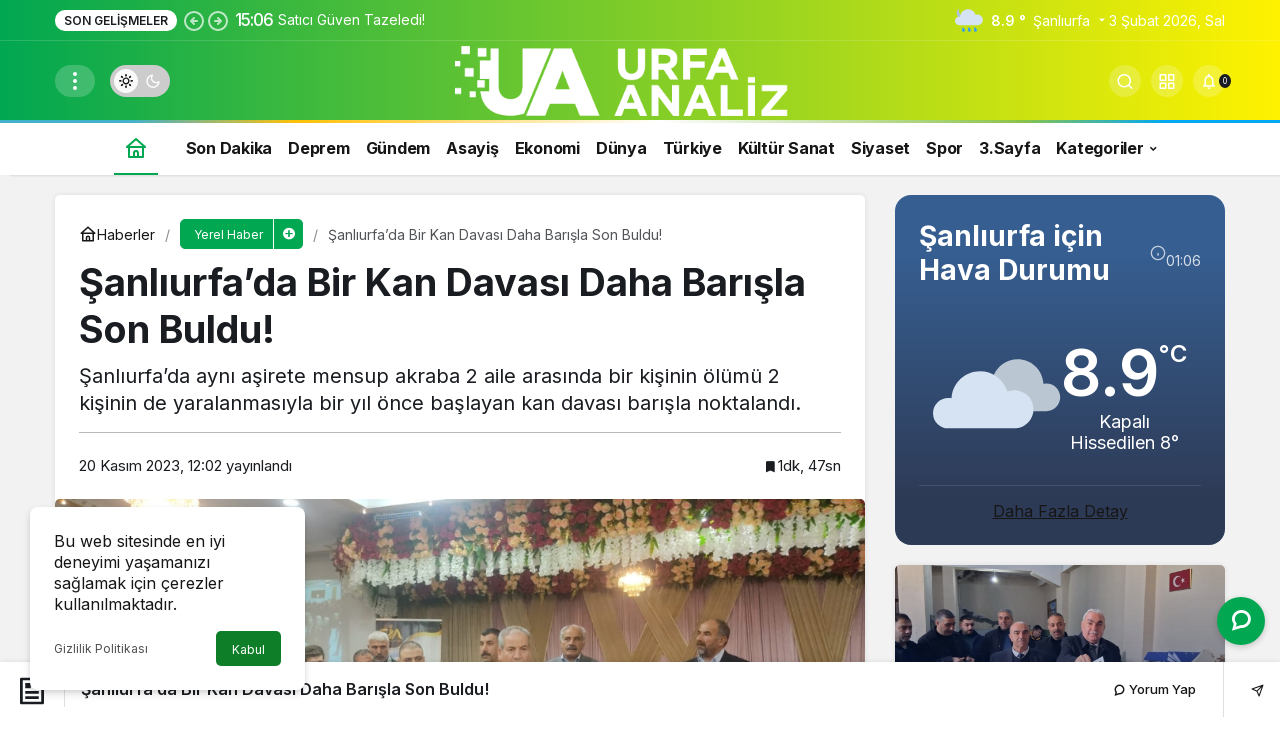

--- FILE ---
content_type: text/html; charset=UTF-8
request_url: https://www.urfaanaliz.com/sanliurfada-bir-kan-davasi-daha-barisla-son-buldu/
body_size: 19045
content:
<!doctype html>
<html lang="tr" prefix="og: http://ogp.me/ns#" class="light-mode" prefix="og: https://ogp.me/ns#">
<head>
<meta charset="UTF-8">
<meta http-equiv="X-UA-Compatible" content="IE=edge">
<meta name="viewport" content="width=device-width, initial-scale=1, minimum-scale=1">
<link rel="profile" href="https://gmpg.org/xfn/11">
<link rel='preload' as='style' href='https://www.urfaanaliz.com/wp-content/themes/kanews/assets/css/theme.min.css'/>
<link rel='preload' as='style' href='https://www.urfaanaliz.com/wp-content/themes/kanews/assets/css/theme-single.min.css'/>
<link rel='preload' as='font' href='https://www.urfaanaliz.com/wp-content/themes/kanews/assets/fonts/icomoon.woff' type='font/woff' crossorigin='anonymous'/>
<title>Şanlıurfa&#039;da Bir Kan Davası Daha Barışla Son Buldu! - Urfa Analiz</title>
<meta name="description" content="Şanlıurfa’da aynı aşirete mensup akraba 2 aile arasında bir kişinin ölümü 2 kişinin de yaralanmasıyla bir yıl önce başlayan kan davası barışla noktalandı."/>
<meta name="robots" content="follow, index, max-snippet:-1, max-video-preview:-1, max-image-preview:large"/>
<link rel="canonical" href="https://www.urfaanaliz.com/sanliurfada-bir-kan-davasi-daha-barisla-son-buldu/"/>
<meta property="og:locale" content="tr_TR"/>
<meta property="og:type" content="article"/>
<meta property="og:title" content="Şanlıurfa&#039;da Bir Kan Davası Daha Barışla Son Buldu! - Urfa Analiz"/>
<meta property="og:description" content="Şanlıurfa’da aynı aşirete mensup akraba 2 aile arasında bir kişinin ölümü 2 kişinin de yaralanmasıyla bir yıl önce başlayan kan davası barışla noktalandı."/>
<meta property="og:url" content="https://www.urfaanaliz.com/sanliurfada-bir-kan-davasi-daha-barisla-son-buldu/"/>
<meta property="og:site_name" content="Urfa Analiz"/>
<meta property="article:tag" content="#urfa"/>
<meta property="article:tag" content="altın"/>
<meta property="article:tag" content="asayiş"/>
<meta property="article:tag" content="Bakan"/>
<meta property="article:tag" content="Belediye"/>
<meta property="article:tag" content="büyükşehir"/>
<meta property="article:tag" content="HALİLİYE"/>
<meta property="article:tag" content="HASTANE"/>
<meta property="article:tag" content="Istanbul"/>
<meta property="article:tag" content="manset"/>
<meta property="article:tag" content="OKUL"/>
<meta property="article:tag" content="sağlık"/>
<meta property="article:tag" content="SONDAKİKA"/>
<meta property="article:tag" content="URFA"/>
<meta property="article:tag" content="urfaanaliz"/>
<meta property="article:tag" content="üst"/>
<meta property="article:section" content="Yerel Haber"/>
<meta property="og:image" content="https://www.urfaanaliz.com/wp-content/uploads/2023/11/WhatsApp-Image-2023-11-20-at-11.45.15.jpeg"/>
<meta property="og:image:secure_url" content="https://www.urfaanaliz.com/wp-content/uploads/2023/11/WhatsApp-Image-2023-11-20-at-11.45.15.jpeg"/>
<meta property="og:image:width" content="1599"/>
<meta property="og:image:height" content="899"/>
<meta property="og:image:alt" content="Şanlıurfa&#8217;da Bir Kan Davası Daha Barışla Son Buldu!"/>
<meta property="og:image:type" content="image/jpeg"/>
<meta property="article:published_time" content="2023-11-20T12:02:43+03:00"/>
<meta name="twitter:card" content="summary_large_image"/>
<meta name="twitter:title" content="Şanlıurfa&#039;da Bir Kan Davası Daha Barışla Son Buldu! - Urfa Analiz"/>
<meta name="twitter:description" content="Şanlıurfa’da aynı aşirete mensup akraba 2 aile arasında bir kişinin ölümü 2 kişinin de yaralanmasıyla bir yıl önce başlayan kan davası barışla noktalandı."/>
<meta name="twitter:image" content="https://www.urfaanaliz.com/wp-content/uploads/2023/11/WhatsApp-Image-2023-11-20-at-11.45.15.jpeg"/>
<meta name="twitter:label1" content="Yazan"/>
<meta name="twitter:data1" content="bcengiz"/>
<meta name="twitter:label2" content="Okuma süresi"/>
<meta name="twitter:data2" content="1 dakika"/>
<script type="application/ld+json" class="rank-math-schema-pro">{"@context":"https://schema.org","@graph":[{"@type":["Organization","Person"],"@id":"https://www.urfaanaliz.com/#person","name":"Urfa Analiz","url":"https://www.urfaanaliz.com"},{"@type":"WebSite","@id":"https://www.urfaanaliz.com/#website","url":"https://www.urfaanaliz.com","name":"Urfa Analiz","publisher":{"@id":"https://www.urfaanaliz.com/#person"},"inLanguage":"tr"},{"@type":"ImageObject","@id":"https://www.urfaanaliz.com/wp-content/uploads/2023/11/WhatsApp-Image-2023-11-20-at-11.45.15.jpeg","url":"https://www.urfaanaliz.com/wp-content/uploads/2023/11/WhatsApp-Image-2023-11-20-at-11.45.15.jpeg","width":"1599","height":"899","inLanguage":"tr"},{"@type":"WebPage","@id":"https://www.urfaanaliz.com/sanliurfada-bir-kan-davasi-daha-barisla-son-buldu/#webpage","url":"https://www.urfaanaliz.com/sanliurfada-bir-kan-davasi-daha-barisla-son-buldu/","name":"\u015eanl\u0131urfa&#039;da Bir Kan Davas\u0131 Daha Bar\u0131\u015fla Son Buldu! - Urfa Analiz","datePublished":"2023-11-20T12:02:43+03:00","dateModified":"2023-11-20T12:02:43+03:00","isPartOf":{"@id":"https://www.urfaanaliz.com/#website"},"primaryImageOfPage":{"@id":"https://www.urfaanaliz.com/wp-content/uploads/2023/11/WhatsApp-Image-2023-11-20-at-11.45.15.jpeg"},"inLanguage":"tr"},{"@type":"Person","@id":"https://www.urfaanaliz.com/author/tadmin/","name":"bcengiz","url":"https://www.urfaanaliz.com/author/tadmin/","image":{"@type":"ImageObject","@id":"https://www.urfaanaliz.com/wp-content/uploads/2022/10/images-41-96x96.jpeg","url":"https://www.urfaanaliz.com/wp-content/uploads/2022/10/images-41-96x96.jpeg","caption":"bcengiz","inLanguage":"tr"},"sameAs":["https://urfaanaliz.com/"]},{"@type":"BlogPosting","headline":"\u015eanl\u0131urfa&#039;da Bir Kan Davas\u0131 Daha Bar\u0131\u015fla Son Buldu! - Urfa Analiz","datePublished":"2023-11-20T12:02:43+03:00","dateModified":"2023-11-20T12:02:43+03:00","articleSection":"Yerel Haber","author":{"@id":"https://www.urfaanaliz.com/author/tadmin/","name":"bcengiz"},"publisher":{"@id":"https://www.urfaanaliz.com/#person"},"description":"\u015eanl\u0131urfa\u2019da ayn\u0131 a\u015firete mensup akraba 2 aile aras\u0131nda bir ki\u015finin \u00f6l\u00fcm\u00fc 2 ki\u015finin de yaralanmas\u0131yla bir y\u0131l \u00f6nce ba\u015flayan kan davas\u0131 bar\u0131\u015fla noktaland\u0131.","name":"\u015eanl\u0131urfa&#039;da Bir Kan Davas\u0131 Daha Bar\u0131\u015fla Son Buldu! - Urfa Analiz","@id":"https://www.urfaanaliz.com/sanliurfada-bir-kan-davasi-daha-barisla-son-buldu/#richSnippet","isPartOf":{"@id":"https://www.urfaanaliz.com/sanliurfada-bir-kan-davasi-daha-barisla-son-buldu/#webpage"},"image":{"@id":"https://www.urfaanaliz.com/wp-content/uploads/2023/11/WhatsApp-Image-2023-11-20-at-11.45.15.jpeg"},"inLanguage":"tr","mainEntityOfPage":{"@id":"https://www.urfaanaliz.com/sanliurfada-bir-kan-davasi-daha-barisla-son-buldu/#webpage"}}]}</script>
<link rel='dns-prefetch' href='//s.gravatar.com'/>
<link rel='dns-prefetch' href='//fonts.googleapis.com'/>
<link rel='dns-prefetch' href='//fonts.gstatic.com'/>
<link rel='dns-prefetch' href='//cdnjs.cloudflare.com'/>
<link rel='dns-prefetch' href='//www.google-analytics.com'/>
<link rel="alternate" type="application/rss+xml" title="Urfa Analiz &raquo; akışı" href="https://www.urfaanaliz.com/feed/"/>
<link rel="alternate" type="application/rss+xml" title="Urfa Analiz &raquo; yorum akışı" href="https://www.urfaanaliz.com/comments/feed/"/>
<link rel="alternate" type="application/rss+xml" title="Urfa Analiz &raquo; Şanlıurfa&#8217;da Bir Kan Davası Daha Barışla Son Buldu! yorum akışı" href="https://www.urfaanaliz.com/sanliurfada-bir-kan-davasi-daha-barisla-son-buldu/feed/"/>
<link rel="alternate" title="oEmbed (JSON)" type="application/json+oembed" href="https://www.urfaanaliz.com/wp-json/oembed/1.0/embed?url=https%3A%2F%2Fwww.urfaanaliz.com%2Fsanliurfada-bir-kan-davasi-daha-barisla-son-buldu%2F"/>
<link rel="alternate" title="oEmbed (XML)" type="text/xml+oembed" href="https://www.urfaanaliz.com/wp-json/oembed/1.0/embed?url=https%3A%2F%2Fwww.urfaanaliz.com%2Fsanliurfada-bir-kan-davasi-daha-barisla-son-buldu%2F&#038;format=xml"/>
<meta name="datePublished" content="2023-11-20T12:02:43+03:00"/><meta name="dateModified" content="2023-11-20T12:02:43+03:00"/><meta name="url" content="https://www.urfaanaliz.com/sanliurfada-bir-kan-davasi-daha-barisla-son-buldu/"/><meta name="articleSection" content="news"/><meta name="articleAuthor" content="bcengiz"/><meta property="article:published_time" content="2023-11-20T12:02:43+03:00"/>
<meta property="og:site_name" content="Urfa Analiz"/>
<meta property="og:type" content="article"/>
<meta property="og:url" content="https://www.urfaanaliz.com/sanliurfada-bir-kan-davasi-daha-barisla-son-buldu/"/><meta property="og:title" content="Şanlıurfa&#8217;da Bir Kan Davası Daha Barışla Son Buldu! - Urfa Analiz"/>
<meta property="twitter:title" content="Şanlıurfa&#8217;da Bir Kan Davası Daha Barışla Son Buldu! - Urfa Analiz"/><meta property="og:description" content="Şanlıurfa’da aynı aşirete mensup akraba 2 aile arasında bir kişinin ölümü 2 kişinin de yaralanmasıyla bir yıl önce başlayan kan davası barışla noktala.."/><meta property="twitter:description" content="Şanlıurfa’da aynı aşirete mensup akraba 2 aile arasında bir kişinin ölümü 2 kişinin de yaralanmasıyla bir yıl önce başlayan kan davası barışla noktala.."/><meta name="description" content="Şanlıurfa’da aynı aşirete mensup akraba 2 aile arasında bir kişinin ölümü 2 kişinin de yaralanmasıyla bir yıl önce başlayan kan davası barışla noktala.."/><meta name="twitter:card" content="summary_large_image"/>
<meta property="og:image:width" content="1599"/>
<meta property="og:image:height" content="899"/>
<meta property="og:image" content="https://www.urfaanaliz.com/wp-content/uploads/2023/11/WhatsApp-Image-2023-11-20-at-11.45.15.jpeg"/>
<meta property="twitter:image" content="https://www.urfaanaliz.com/wp-content/uploads/2023/11/WhatsApp-Image-2023-11-20-at-11.45.15.jpeg"/>
<style id='wp-img-auto-sizes-contain-inline-css'>img:is([sizes=auto i],[sizes^="auto," i]){contain-intrinsic-size:3000px 1500px}</style>
<link rel="stylesheet" type="text/css" href="//www.urfaanaliz.com/wp-content/cache/wpfc-minified/m93w3pwd/e4toc.css" media="all"/>
<style id='kanews-theme-inline-css'>.kanews-post-thumb:before, .kanews-slider-wrapper:not(.slick-initialized):before, .kanews-slide-thumb:before{background-image:url()}.dark-mode .site-header-logo img{content:url(https://www.urfaanaliz.com/wp-content/uploads/2024/03/2.png);width:501px}.site-header .site-header-wrapper{background:linear-gradient(to right, #01a751, #fff200)}#footer.dark-mode,.site-footer.light-mode{background:linear-gradient(to right, #01a751, #fff200)}.kanews-tab-bar{background-color:#01a751 !important}.kanews-tab-bar li>a, .kanews-tab-bar li, .kanews-tab-bar-icon{color:#ffffff !important}@media(min-width:992px){.kanews-post-headline{}}#site-menu-block{background:linear-gradient(to right, #01a751, #fff200)}#site-mobile-menu .site-mobile-menu-wrapper{background-color:#01a751}.progress-wrap svg.progress-circle path{stroke:#01a751}.progress-wrap::after{color:#01a751}:root{--wp--preset--color--primary:#01a751;--kan-theme-color:#01a751}</style>
<link rel="stylesheet" type="text/css" href="//www.urfaanaliz.com/wp-content/cache/wpfc-minified/7zt9ny0c/e4tqc.css" media="all"/>
<style id='kanews-theme-single-inline-css'>@media(min-width:992px){.kanews-article-title{}}@media(min-width:992px){.kanews-article-title+p{}}@media(min-width:992px){.kanews-article-meta{}}@media(min-width:992px){.kanews-article-content li, .kanews-article-content p, .kanews-article-content{}}</style>
<link rel="stylesheet" type="text/css" href="//www.urfaanaliz.com/wp-content/cache/wpfc-minified/95vqo9r9/e4toc.css" media="all"/>
<link rel="https://api.w.org/" href="https://www.urfaanaliz.com/wp-json/"/><link rel="alternate" title="JSON" type="application/json" href="https://www.urfaanaliz.com/wp-json/wp/v2/posts/17145"/><meta name="generator" content="WordPress 6.9"/>
<link rel='shortlink' href='https://www.urfaanaliz.com/?p=17145'/>
<script id="kanews-theme-schema" type="application/ld+json">{"@context": "https://schema.org","@graph": [
{
"@type": "Organization",
"@id": "https://www.urfaanaliz.com/#organization",
"url": "https://www.urfaanaliz.com/",
"name": "Urfa Analiz",
"logo": {
"@type": "ImageObject",
"url": "https://www.urfaanaliz.com/wp-content/uploads/2024/03/3-1.png",
"width": "501",
"height": "100"
}},
{
"@type": "ImageObject",
"@id": "https://www.urfaanaliz.com/sanliurfada-bir-kan-davasi-daha-barisla-son-buldu/#primaryImage",
"url": "https://www.urfaanaliz.com/wp-content/uploads/2023/11/WhatsApp-Image-2023-11-20-at-11.45.15.jpeg",
"width": 1599,
"height": 899,
"inLanguage": "tr"
},
{
"@type": "WebSite",
"@id": "https://www.urfaanaliz.com/#website",
"url": "https://www.urfaanaliz.com",
"name": "Urfa Analiz",
"description": "Urfa Haber Merkezi",
"publisher": {
"@id": "https://www.urfaanaliz.com/#organization"
},
"inLanguage": "tr",
"potentialAction": {
"@type": "SearchAction",
"target": "https://www.urfaanaliz.com/?s={search_term_string}",
"query-input": "required name=search_term_string"
}},
{
"@type": "WebPage",
"@id": "https://www.urfaanaliz.com/sanliurfada-bir-kan-davasi-daha-barisla-son-buldu/#webpage",
"url": "https://www.urfaanaliz.com/sanliurfada-bir-kan-davasi-daha-barisla-son-buldu/",
"inLanguage": "tr",
"name": "Şanlıurfa&#8217;da Bir Kan Davası Daha Barışla Son Buldu! - Urfa Analiz",
"isPartOf": {
"@id": "https://www.urfaanaliz.com/#website"
},
"primaryImageOfPage": {
"@id": "https://www.urfaanaliz.com/sanliurfada-bir-kan-davasi-daha-barisla-son-buldu/#primaryImage"
}},
{
"@id": "#post-17145",
"@type": "NewsArticle",
"headline": "Şanlıurfa&#8217;da Bir Kan Davası Daha Barışla Son Buldu! - Urfa Analiz",
"url": "https://www.urfaanaliz.com/sanliurfada-bir-kan-davasi-daha-barisla-son-buldu/",
"isPartOf": {
"@id": "https://www.urfaanaliz.com/sanliurfada-bir-kan-davasi-daha-barisla-son-buldu/#webpage"
},
"inLanguage": "tr",
"description": "Şanlıurfa’da aynı aşirete mensup akraba 2 aile arasında bir kişinin ölümü 2 kişinin de yaralanmasıyla bir yıl önce başlayan kan davası barışla noktalandı.\r\n",
"author": {
"@type": "Person",
"name": "bcengiz",
"url": "https://www.urfaanaliz.com/author/"
},
"keywords": [
"#urfa",
"altın",
"asayiş",
"Bakan",
"Belediye",
"büyükşehir",
"HALİLİYE",
"HASTANE",
"Istanbul",
"manset",
"OKUL",
"sağlık",
"SONDAKİKA",
"URFA",
"urfaanaliz",
"üst"
],
"articleSection": "Yerel Haber",
"datePublished": "2023-11-20T12:02:43+03:00",
"dateModified": "2023-11-20T12:02:43+03:00",
"publisher": {
"@id": "https://www.urfaanaliz.com/#organization"
},
"image": {
"@id": "https://www.urfaanaliz.com/sanliurfada-bir-kan-davasi-daha-barisla-son-buldu/#primaryImage"
},
"mainEntityOfPage": {
"@id": "https://www.urfaanaliz.com/sanliurfada-bir-kan-davasi-daha-barisla-son-buldu/#webpage"
}}
]}</script>
<script id="kanews-schema-breadcrumb" type="application/ld+json">{
"@context": "http://schema.org",
"@type": "BreadcrumbList",
"id": "https://www.urfaanaliz.com/sanliurfada-bir-kan-davasi-daha-barisla-son-buldu#breadcrumb",
"itemListElement": [
{
"@type": "ListItem",
"position": 1,
"item": {
"@id": "https://www.urfaanaliz.com",
"name": "Haberler"
}},
{
"@type": "ListItem",
"position": 2,
"item": {
"@id": "https://www.urfaanaliz.com/yerel/",
"name": "Yerel Haber"
}},
{
"@type": "ListItem",
"position": 3,
"item": {
"@id": "https://www.urfaanaliz.com/sanliurfada-bir-kan-davasi-daha-barisla-son-buldu/",
"name": "\u015eanl\u0131urfa&#8217;da Bir Kan Davas\u0131 Daha Bar\u0131\u015fla Son Buldu!"
}}
]
}</script><link rel="icon" href="https://www.urfaanaliz.com/wp-content/uploads/2023/02/cropped-fav-32x32.png" sizes="32x32"/>
<link rel="icon" href="https://www.urfaanaliz.com/wp-content/uploads/2023/02/cropped-fav-192x192.png" sizes="192x192"/>
<link rel="apple-touch-icon" href="https://www.urfaanaliz.com/wp-content/uploads/2023/02/cropped-fav-180x180.png"/>
<meta name="msapplication-TileImage" content="https://www.urfaanaliz.com/wp-content/uploads/2023/02/cropped-fav-270x270.png"/>
<style id="wp-custom-css">.kanews-carousel-item .kanews-post-overlay{--gradient-start-color:#0423596c;--gradient-end-color:rgba(0, 0, 0, 0%);}
.kanews-post-overlay{--gradient-start-color:#0423596c;--gradient-end-color:rgba(0, 0, 0, 0%);}
.kanews-slider-global .kanews-slide-overlay{--gradient-start-color:#0423596c;--gradient-start-color:rgba(0, 0, 0, 0.6);--gradient-end-color:rgba(0, 0, 0, 0);}</style>
<meta name="theme-color" content="#01a751"/>
<meta name="msapplication-navbutton-color" content="#01a751">
<meta name="apple-mobile-web-app-status-bar-style" content="#01a751"><style id='global-styles-inline-css'>:root{--wp--preset--aspect-ratio--square:1;--wp--preset--aspect-ratio--4-3:4/3;--wp--preset--aspect-ratio--3-4:3/4;--wp--preset--aspect-ratio--3-2:3/2;--wp--preset--aspect-ratio--2-3:2/3;--wp--preset--aspect-ratio--16-9:16/9;--wp--preset--aspect-ratio--9-16:9/16;--wp--preset--color--black:#000000;--wp--preset--color--cyan-bluish-gray:#abb8c3;--wp--preset--color--white:#ffffff;--wp--preset--color--pale-pink:#f78da7;--wp--preset--color--vivid-red:#cf2e2e;--wp--preset--color--luminous-vivid-orange:#ff6900;--wp--preset--color--luminous-vivid-amber:#fcb900;--wp--preset--color--light-green-cyan:#7bdcb5;--wp--preset--color--vivid-green-cyan:#00d084;--wp--preset--color--pale-cyan-blue:#8ed1fc;--wp--preset--color--vivid-cyan-blue:#0693e3;--wp--preset--color--vivid-purple:#9b51e0;--wp--preset--gradient--vivid-cyan-blue-to-vivid-purple:linear-gradient(135deg,rgb(6,147,227) 0%,rgb(155,81,224) 100%);--wp--preset--gradient--light-green-cyan-to-vivid-green-cyan:linear-gradient(135deg,rgb(122,220,180) 0%,rgb(0,208,130) 100%);--wp--preset--gradient--luminous-vivid-amber-to-luminous-vivid-orange:linear-gradient(135deg,rgb(252,185,0) 0%,rgb(255,105,0) 100%);--wp--preset--gradient--luminous-vivid-orange-to-vivid-red:linear-gradient(135deg,rgb(255,105,0) 0%,rgb(207,46,46) 100%);--wp--preset--gradient--very-light-gray-to-cyan-bluish-gray:linear-gradient(135deg,rgb(238,238,238) 0%,rgb(169,184,195) 100%);--wp--preset--gradient--cool-to-warm-spectrum:linear-gradient(135deg,rgb(74,234,220) 0%,rgb(151,120,209) 20%,rgb(207,42,186) 40%,rgb(238,44,130) 60%,rgb(251,105,98) 80%,rgb(254,248,76) 100%);--wp--preset--gradient--blush-light-purple:linear-gradient(135deg,rgb(255,206,236) 0%,rgb(152,150,240) 100%);--wp--preset--gradient--blush-bordeaux:linear-gradient(135deg,rgb(254,205,165) 0%,rgb(254,45,45) 50%,rgb(107,0,62) 100%);--wp--preset--gradient--luminous-dusk:linear-gradient(135deg,rgb(255,203,112) 0%,rgb(199,81,192) 50%,rgb(65,88,208) 100%);--wp--preset--gradient--pale-ocean:linear-gradient(135deg,rgb(255,245,203) 0%,rgb(182,227,212) 50%,rgb(51,167,181) 100%);--wp--preset--gradient--electric-grass:linear-gradient(135deg,rgb(202,248,128) 0%,rgb(113,206,126) 100%);--wp--preset--gradient--midnight:linear-gradient(135deg,rgb(2,3,129) 0%,rgb(40,116,252) 100%);--wp--preset--font-size--small:13px;--wp--preset--font-size--medium:20px;--wp--preset--font-size--large:36px;--wp--preset--font-size--x-large:42px;--wp--preset--spacing--20:0.44rem;--wp--preset--spacing--30:0.67rem;--wp--preset--spacing--40:1rem;--wp--preset--spacing--50:1.5rem;--wp--preset--spacing--60:2.25rem;--wp--preset--spacing--70:3.38rem;--wp--preset--spacing--80:5.06rem;--wp--preset--shadow--natural:6px 6px 9px rgba(0, 0, 0, 0.2);--wp--preset--shadow--deep:12px 12px 50px rgba(0, 0, 0, 0.4);--wp--preset--shadow--sharp:6px 6px 0px rgba(0, 0, 0, 0.2);--wp--preset--shadow--outlined:6px 6px 0px -3px rgb(255, 255, 255), 6px 6px rgb(0, 0, 0);--wp--preset--shadow--crisp:6px 6px 0px rgb(0, 0, 0);}:where(.is-layout-flex){gap:0.5em;}:where(.is-layout-grid){gap:0.5em;}body .is-layout-flex{display:flex;}.is-layout-flex{flex-wrap:wrap;align-items:center;}.is-layout-flex > :is(*, div){margin:0;}body .is-layout-grid{display:grid;}.is-layout-grid > :is(*, div){margin:0;}:where(.wp-block-columns.is-layout-flex){gap:2em;}:where(.wp-block-columns.is-layout-grid){gap:2em;}:where(.wp-block-post-template.is-layout-flex){gap:1.25em;}:where(.wp-block-post-template.is-layout-grid){gap:1.25em;}.has-black-color{color:var(--wp--preset--color--black) !important;}.has-cyan-bluish-gray-color{color:var(--wp--preset--color--cyan-bluish-gray) !important;}.has-white-color{color:var(--wp--preset--color--white) !important;}.has-pale-pink-color{color:var(--wp--preset--color--pale-pink) !important;}.has-vivid-red-color{color:var(--wp--preset--color--vivid-red) !important;}.has-luminous-vivid-orange-color{color:var(--wp--preset--color--luminous-vivid-orange) !important;}.has-luminous-vivid-amber-color{color:var(--wp--preset--color--luminous-vivid-amber) !important;}.has-light-green-cyan-color{color:var(--wp--preset--color--light-green-cyan) !important;}.has-vivid-green-cyan-color{color:var(--wp--preset--color--vivid-green-cyan) !important;}.has-pale-cyan-blue-color{color:var(--wp--preset--color--pale-cyan-blue) !important;}.has-vivid-cyan-blue-color{color:var(--wp--preset--color--vivid-cyan-blue) !important;}.has-vivid-purple-color{color:var(--wp--preset--color--vivid-purple) !important;}.has-black-background-color{background-color:var(--wp--preset--color--black) !important;}.has-cyan-bluish-gray-background-color{background-color:var(--wp--preset--color--cyan-bluish-gray) !important;}.has-white-background-color{background-color:var(--wp--preset--color--white) !important;}.has-pale-pink-background-color{background-color:var(--wp--preset--color--pale-pink) !important;}.has-vivid-red-background-color{background-color:var(--wp--preset--color--vivid-red) !important;}.has-luminous-vivid-orange-background-color{background-color:var(--wp--preset--color--luminous-vivid-orange) !important;}.has-luminous-vivid-amber-background-color{background-color:var(--wp--preset--color--luminous-vivid-amber) !important;}.has-light-green-cyan-background-color{background-color:var(--wp--preset--color--light-green-cyan) !important;}.has-vivid-green-cyan-background-color{background-color:var(--wp--preset--color--vivid-green-cyan) !important;}.has-pale-cyan-blue-background-color{background-color:var(--wp--preset--color--pale-cyan-blue) !important;}.has-vivid-cyan-blue-background-color{background-color:var(--wp--preset--color--vivid-cyan-blue) !important;}.has-vivid-purple-background-color{background-color:var(--wp--preset--color--vivid-purple) !important;}.has-black-border-color{border-color:var(--wp--preset--color--black) !important;}.has-cyan-bluish-gray-border-color{border-color:var(--wp--preset--color--cyan-bluish-gray) !important;}.has-white-border-color{border-color:var(--wp--preset--color--white) !important;}.has-pale-pink-border-color{border-color:var(--wp--preset--color--pale-pink) !important;}.has-vivid-red-border-color{border-color:var(--wp--preset--color--vivid-red) !important;}.has-luminous-vivid-orange-border-color{border-color:var(--wp--preset--color--luminous-vivid-orange) !important;}.has-luminous-vivid-amber-border-color{border-color:var(--wp--preset--color--luminous-vivid-amber) !important;}.has-light-green-cyan-border-color{border-color:var(--wp--preset--color--light-green-cyan) !important;}.has-vivid-green-cyan-border-color{border-color:var(--wp--preset--color--vivid-green-cyan) !important;}.has-pale-cyan-blue-border-color{border-color:var(--wp--preset--color--pale-cyan-blue) !important;}.has-vivid-cyan-blue-border-color{border-color:var(--wp--preset--color--vivid-cyan-blue) !important;}.has-vivid-purple-border-color{border-color:var(--wp--preset--color--vivid-purple) !important;}.has-vivid-cyan-blue-to-vivid-purple-gradient-background{background:var(--wp--preset--gradient--vivid-cyan-blue-to-vivid-purple) !important;}.has-light-green-cyan-to-vivid-green-cyan-gradient-background{background:var(--wp--preset--gradient--light-green-cyan-to-vivid-green-cyan) !important;}.has-luminous-vivid-amber-to-luminous-vivid-orange-gradient-background{background:var(--wp--preset--gradient--luminous-vivid-amber-to-luminous-vivid-orange) !important;}.has-luminous-vivid-orange-to-vivid-red-gradient-background{background:var(--wp--preset--gradient--luminous-vivid-orange-to-vivid-red) !important;}.has-very-light-gray-to-cyan-bluish-gray-gradient-background{background:var(--wp--preset--gradient--very-light-gray-to-cyan-bluish-gray) !important;}.has-cool-to-warm-spectrum-gradient-background{background:var(--wp--preset--gradient--cool-to-warm-spectrum) !important;}.has-blush-light-purple-gradient-background{background:var(--wp--preset--gradient--blush-light-purple) !important;}.has-blush-bordeaux-gradient-background{background:var(--wp--preset--gradient--blush-bordeaux) !important;}.has-luminous-dusk-gradient-background{background:var(--wp--preset--gradient--luminous-dusk) !important;}.has-pale-ocean-gradient-background{background:var(--wp--preset--gradient--pale-ocean) !important;}.has-electric-grass-gradient-background{background:var(--wp--preset--gradient--electric-grass) !important;}.has-midnight-gradient-background{background:var(--wp--preset--gradient--midnight) !important;}.has-small-font-size{font-size:var(--wp--preset--font-size--small) !important;}.has-medium-font-size{font-size:var(--wp--preset--font-size--medium) !important;}.has-large-font-size{font-size:var(--wp--preset--font-size--large) !important;}.has-x-large-font-size{font-size:var(--wp--preset--font-size--x-large) !important;}</style>
</head>
<body class="wp-singular post-template-default single single-post postid-17145 single-format-standard wp-theme-kanews kanews-theme-by-kanthemes header-line category-740 single-layout-box">
<div id="page" class="site-wrapper">
<div class="site-head site-head-4 header-btn-small header-skin-dark">
<header id="header" class="site-header">
<div class="site-header-wrapper">
<div class="site-subheader hidden-mobile">
<div class="container">
<div class="row site-row align-items-center justify-content-between">
<div class="col">
<div class="site-subheader-left d-flex flex-wrap no-gutters align-items-center">
<div class="kanews-ticker-wrapper col pr-0"><div class="row no-gutters"><div class="col-auto"><div class="kanews-ticker-heading"><span>Son Gelişmeler</span></div></div><div class="kanews-ticker-control col-auto"><button class="kanews-ticker-prev" aria-label="Önceki"><svg width="24" height="24" xmlns="http://www.w3.org/2000/svg" viewBox="0 0 24 24" id="arrow-circle-left"><path fill="currentColor" d="M8.29,11.29a1,1,0,0,0-.21.33,1,1,0,0,0,0,.76,1,1,0,0,0,.21.33l3,3a1,1,0,0,0,1.42-1.42L11.41,13H15a1,1,0,0,0,0-2H11.41l1.3-1.29a1,1,0,0,0,0-1.42,1,1,0,0,0-1.42,0ZM2,12A10,10,0,1,0,12,2,10,10,0,0,0,2,12Zm18,0a8,8,0,1,1-8-8A8,8,0,0,1,20,12Z"></path></svg></button><button aria-label="Sonraki" class="kanews-ticker-next"><svg width="24" height="24" xmlns="http://www.w3.org/2000/svg" viewBox="0 0 24 24" id="arrow-circle-right"><path fill="currentColor" d="M15.71,12.71a1,1,0,0,0,.21-.33,1,1,0,0,0,0-.76,1,1,0,0,0-.21-.33l-3-3a1,1,0,0,0-1.42,1.42L12.59,11H9a1,1,0,0,0,0,2h3.59l-1.3,1.29a1,1,0,0,0,0,1.42,1,1,0,0,0,1.42,0ZM22,12A10,10,0,1,0,12,22,10,10,0,0,0,22,12ZM4,12a8,8,0,1,1,8,8A8,8,0,0,1,4,12Z"></path></svg></button></div><div class="kanews-ticker col"><ul class="kanews-ticker-slider"><li><a href="https://www.urfaanaliz.com/satici-guven-tazeledi/"><span class="kanews-ticker-date hidden-mobile">15:06 </span> <div class="kanews-ticker-title truncate truncate-1">Satıcı Güven Tazeledi!</div></a></li><li><a href="https://www.urfaanaliz.com/yasar-ailesinin-aci-gunu/"><span class="kanews-ticker-date hidden-mobile">1:18 </span> <div class="kanews-ticker-title truncate truncate-1">YAŞAR AİLESİ&#8217;NİN ACI GÜNÜ!</div></a></li><li><a href="https://www.urfaanaliz.com/zuccaciyeciler-odasinda-bayrak-degisimi/"><span class="kanews-ticker-date hidden-mobile">0:50 </span> <div class="kanews-ticker-title truncate truncate-1">Züccaciyeciler Odasında Bayrak Değişimi!</div></a></li><li><a href="https://www.urfaanaliz.com/sanliurfada-istinat-duvari-coktu-binanin-1-kati-yikildi/"><span class="kanews-ticker-date hidden-mobile">17:47 </span> <div class="kanews-ticker-title truncate truncate-1">Şanlıurfa’da İstinat Duvarı Çöktü: Binanın 1. Katı Yıkıldı!</div></a></li><li><a href="https://www.urfaanaliz.com/ibrahim-eyyupoglu-vatandaslarla-bulustu/"><span class="kanews-ticker-date hidden-mobile">12:57 </span> <div class="kanews-ticker-title truncate truncate-1">İBRAHİM EYYÜPOĞLU VATANDAŞLARLA BULUŞTU!</div></a></li><li><a href="https://www.urfaanaliz.com/vekil-yazmacidan-emin-demirkola-ziyaret/"><span class="kanews-ticker-date hidden-mobile">11:27 </span> <div class="kanews-ticker-title truncate truncate-1">Vekil Yazmacı&#8217;dan Emin Demirkol&#8217;a Ziyaret!</div></a></li><li><a href="https://www.urfaanaliz.com/sanliurfada-zincirleme-kaza-7/"><span class="kanews-ticker-date hidden-mobile">12:35 </span> <div class="kanews-ticker-title truncate truncate-1">Şanlıurfa’da Zincirleme Kaza!</div></a></li><li><a href="https://www.urfaanaliz.com/kirsal-mahallelerde-jandarma-ve-zabitadan-ortak-denetim/"><span class="kanews-ticker-date hidden-mobile">22:03 </span> <div class="kanews-ticker-title truncate truncate-1">KIRSAL MAHALLELERDE JANDARMA VE ZABITADAN ORTAK DENETİM</div></a></li><li><a href="https://www.urfaanaliz.com/balikligol-devlet-hastanesinde-aksam-mesai-hizmeti-basladi/"><span class="kanews-ticker-date hidden-mobile">15:20 </span> <div class="kanews-ticker-title truncate truncate-1">Balıklıgöl Devlet Hastanesi’nde Akşam Mesai Hizmeti Başladı!</div></a></li><li><a href="https://www.urfaanaliz.com/akbay-ve-demirkol-ailelerinin-mutlu-gunu/"><span class="kanews-ticker-date hidden-mobile">13:49 </span> <div class="kanews-ticker-title truncate truncate-1">Akbay ve Demirkol Ailelerinin Mutlu Günü!</div></a></li></ul></div></div></div></div></div><div class="col-auto">
<div class="site-subheader-right d-flex flex-wrap align-items-center">
<div data-toggle="kanews-weather-select-city2" class="kanews-city-weather-wrapper" data-city="Şanlıurfa"></div><div id="kanews-weather-select-city2" class="kanews-waether-cities kanews-scroll"><input placeholder="Şehir ara" id="kanews-weather-search" /><div class="kanews-weather-city" data-city="İstanbul">İstanbul</div><div class="kanews-weather-city" data-city="Ankara">Ankara</div><div class="kanews-weather-city" data-city="İzmir">İzmir</div><div class="kanews-weather-city" data-city="Adana">Adana</div><div class="kanews-weather-city" data-city="Adıyaman">Adıyaman</div><div class="kanews-weather-city" data-city="Afyonkarahisar">Afyonkarahisar</div><div class="kanews-weather-city" data-city="Ağrı">Ağrı</div><div class="kanews-weather-city" data-city="Aksaray">Aksaray</div><div class="kanews-weather-city" data-city="Amasya">Amasya</div><div class="kanews-weather-city" data-city="Antalya">Antalya</div><div class="kanews-weather-city" data-city="Ardahan">Ardahan</div><div class="kanews-weather-city" data-city="Artvin">Artvin</div><div class="kanews-weather-city" data-city="Aydın">Aydın</div><div class="kanews-weather-city" data-city="Balıkesir">Balıkesir</div><div class="kanews-weather-city" data-city="Bartın">Bartın</div><div class="kanews-weather-city" data-city="Batman">Batman</div><div class="kanews-weather-city" data-city="Bayburt">Bayburt</div><div class="kanews-weather-city" data-city="Bilecik">Bilecik</div><div class="kanews-weather-city" data-city="Bingöl">Bingöl</div><div class="kanews-weather-city" data-city="Bitlis">Bitlis</div><div class="kanews-weather-city" data-city="Bolu">Bolu</div><div class="kanews-weather-city" data-city="Burdur">Burdur</div><div class="kanews-weather-city" data-city="Bursa">Bursa</div><div class="kanews-weather-city" data-city="Çanakkale">Çanakkale</div><div class="kanews-weather-city" data-city="Çankırı">Çankırı</div><div class="kanews-weather-city" data-city="Çorum">Çorum</div><div class="kanews-weather-city" data-city="Denizli">Denizli</div><div class="kanews-weather-city" data-city="Diyarbakır">Diyarbakır</div><div class="kanews-weather-city" data-city="Düzce">Düzce</div><div class="kanews-weather-city" data-city="Edirne">Edirne</div><div class="kanews-weather-city" data-city="Elazığ">Elazığ</div><div class="kanews-weather-city" data-city="Erzincan">Erzincan</div><div class="kanews-weather-city" data-city="Erzurum">Erzurum</div><div class="kanews-weather-city" data-city="Eskişehir">Eskişehir</div><div class="kanews-weather-city" data-city="Gaziantep">Gaziantep</div><div class="kanews-weather-city" data-city="Giresun">Giresun</div><div class="kanews-weather-city" data-city="Gümüşhane">Gümüşhane</div><div class="kanews-weather-city" data-city="Hakkâri">Hakkâri</div><div class="kanews-weather-city" data-city="Hatay">Hatay</div><div class="kanews-weather-city" data-city="Iğdır">Iğdır</div><div class="kanews-weather-city" data-city="Isparta">Isparta</div><div class="kanews-weather-city" data-city="Kahramanmaraş">Kahramanmaraş</div><div class="kanews-weather-city" data-city="Karabük">Karabük</div><div class="kanews-weather-city" data-city="Karaman">Karaman</div><div class="kanews-weather-city" data-city="Kars">Kars</div><div class="kanews-weather-city" data-city="Kastamonu">Kastamonu</div><div class="kanews-weather-city" data-city="Kayseri">Kayseri</div><div class="kanews-weather-city" data-city="Kırıkkale">Kırıkkale</div><div class="kanews-weather-city" data-city="Kırklareli">Kırklareli</div><div class="kanews-weather-city" data-city="Kırşehir">Kırşehir</div><div class="kanews-weather-city" data-city="Kilis">Kilis</div><div class="kanews-weather-city" data-city="Kocaeli">Kocaeli</div><div class="kanews-weather-city" data-city="Konya">Konya</div><div class="kanews-weather-city" data-city="Kütahya">Kütahya</div><div class="kanews-weather-city" data-city="Malatya">Malatya</div><div class="kanews-weather-city" data-city="Manisa">Manisa</div><div class="kanews-weather-city" data-city="Mardin">Mardin</div><div class="kanews-weather-city" data-city="Mersin">Mersin</div><div class="kanews-weather-city" data-city="Muğla">Muğla</div><div class="kanews-weather-city" data-city="Muş">Muş</div><div class="kanews-weather-city" data-city="Nevşehir">Nevşehir</div><div class="kanews-weather-city" data-city="Niğde">Niğde</div><div class="kanews-weather-city" data-city="Ordu">Ordu</div><div class="kanews-weather-city" data-city="Osmaniye">Osmaniye</div><div class="kanews-weather-city" data-city="Rize">Rize</div><div class="kanews-weather-city" data-city="Sakarya">Sakarya</div><div class="kanews-weather-city" data-city="Samsun">Samsun</div><div class="kanews-weather-city" data-city="Siirt">Siirt</div><div class="kanews-weather-city" data-city="Sinop">Sinop</div><div class="kanews-weather-city" data-city="Sivas">Sivas</div><div class="kanews-weather-city" data-city="Şırnak">Şırnak</div><div class="kanews-weather-city" data-city="Tekirdağ">Tekirdağ</div><div class="kanews-weather-city" data-city="Tokat">Tokat</div><div class="kanews-weather-city" data-city="Trabzon">Trabzon</div><div class="kanews-weather-city" data-city="Tunceli">Tunceli</div><div class="kanews-weather-city" data-city="Şanlıurfa">Şanlıurfa</div><div class="kanews-weather-city" data-city="Uşak">Uşak</div><div class="kanews-weather-city" data-city="Van">Van</div><div class="kanews-weather-city" data-city="Yalova">Yalova</div><div class="kanews-weather-city" data-city="Yozgat">Yozgat</div><div class="kanews-weather-city" data-city="Zonguldak">Zonguldak</div></div>3 Şubat 2026, Sal</div></div></div></div></div><div class="site-header-top">
<div class="container">
<div class="row site-row justify-content-between align-items-center">
<div class="col-auto col-lg-4">
<div class="site-header-top-left d-flex align-items-center">
<button aria-label="Menü" class="site-mobil-menu-btn hidden-desktop" data-toggle="site-mobile-menu"><svg class="icon-90deg" width="28" height="28" xmlns="http://www.w3.org/2000/svg" viewBox="0 0 24 24" id="bars"><path fill="currentColor" d="M5,12a1,1,0,0,0-1,1v8a1,1,0,0,0,2,0V13A1,1,0,0,0,5,12ZM10,2A1,1,0,0,0,9,3V21a1,1,0,0,0,2,0V3A1,1,0,0,0,10,2ZM20,16a1,1,0,0,0-1,1v4a1,1,0,0,0,2,0V17A1,1,0,0,0,20,16ZM15,8a1,1,0,0,0-1,1V21a1,1,0,0,0,2,0V9A1,1,0,0,0,15,8Z"></path></svg></button>
<button class="site-drawer-menu-btn hidden-mobile header-btn-icon" aria-label="Menüyü Aç" data-toggle="site-menu-block"><svg width="24" height="24" xmlns="http://www.w3.org/2000/svg" viewBox="0 0 24 24" id="ellipsis-v"><path fill="currentColor" d="M12,7a2,2,0,1,0-2-2A2,2,0,0,0,12,7Zm0,10a2,2,0,1,0,2,2A2,2,0,0,0,12,17Zm0-7a2,2,0,1,0,2,2A2,2,0,0,0,12,10Z"></path></svg></button>                                                <div class="hidden-mobile"><div class="kanews-mode-change" tabindex="0" role="switch" aria-label="Mod Değiştir" aria-checked="false"><div class="kanews-switch-button" aria-hidden="true"><div class="kanews-switch" aria-hidden="true"></div></div></div></div></div></div><div class="col col-lg-4">
<div class="site-header-top-center text-center">
<div class="site-header-logo"><a href="https://www.urfaanaliz.com/" title="Urfa Analiz"><img class="logo-light" src="https://www.urfaanaliz.com/wp-content/uploads/2024/03/3-1.png" srcset="https://www.urfaanaliz.com/wp-content/uploads/2024/03/3-1.png 2x, https://www.urfaanaliz.com/wp-content/uploads/2024/03/3-1.png 1x" alt="" width="501" height="100"/></a></div></div></div><div class="col-auto col-lg-4">
<div class="site-header-top-right">
<div id="site-header-search" class="kanews-ajax-search-wrapper hidden-mobile"> <button aria-label="Arama Yap" class="header-btn-icon" data-toggle="site-header-search-wrapper"><i class="icon-search"></i></button>
<div id="site-header-search-wrapper" class="is-hidden"><form role="search" method="get" class="site-header-search-form" action="https://www.urfaanaliz.com/">
<input class="kanews-ajax-search" type="text" placeholder="Aramak istediğiniz kelimeyi yazın.." value="" name="s" />
<button aria-label="Arama Yap type="submit"><span class="icon-search icon-2x"></span></button><p>Aradığınız kelimeyi yazın ve entera basın, kapatmak için esc butonuna tıklayın.</p>
<div id="kanews-loader"></div></form><div class="kanews-popup-close-btn search-close-btn"><i class="icon-close"></i></div></div></div><div class="site-header-action"><button role="button" aria-expanded="false" data-toggle="site-header-action-content" aria-label="Servisler" class="header-btn-icon"><i aria-hidden="true" class="icon-grid"></i></button><div id="site-header-action-content"><div class="site-header-action-wrapper kanews-scroll site-header-action-style2"><button data-toggle="site-header-action-content" aria-label="Kapat"><i class="icon-close"></i></button><div class="site-header-action-btn-group"><div class="onjkln2">Hızlı Erişim</div><a href="https://www.urfaanaliz.com/doviz-kurlari/" class="site-header-action-btn"><div class="site-header-action-btn-wrapper" style="background-color:rgb(64, 140, 43, 0.25)"><div class="site-header-action-icon bg-primary" style="background: #408c2b"><i class="icon-money"></i></div><div class="site-header-action-content"><div class="site-header-action-name">Döviz Kurlar</div><div class="site-header-action-desc truncate truncate-2">Piyasanın kalbine yakından göz atın.</div></div></div></a><a href="https://www.urfaanaliz.com/sanliurfada-bir-kan-davasi-daha-barisla-son-buldu/" class="site-header-action-btn"><div class="site-header-action-btn-wrapper" style="background-color:rgb(181, 120, 41, 0.25)"><div class="site-header-action-icon bg-primary" style="background: #b57829"><i class="icon-bitcoin"></i></div><div class="site-header-action-content"><div class="site-header-action-name">Kripto Paralar</div><div class="site-header-action-desc truncate truncate-2">Kripto para piyasalarında son durum!</div></div></div></a><a href="https://www.urfaanaliz.com/hava-durumu-2-2/" class="site-header-action-btn"><div class="site-header-action-btn-wrapper" style="background-color:rgb(32, 111, 214, 0.25)"><div class="site-header-action-icon bg-primary" style="background: #206fd6"><i class="icon-sun"></i></div><div class="site-header-action-content"><div class="site-header-action-name">Hava Durumu</div><div class="site-header-action-desc truncate truncate-2"></div></div></div></a><a href="https://www.urfaanaliz.com/mac-merkezi/" class="site-header-action-btn"><div class="site-header-action-btn-wrapper"><div class="site-header-action-icon bg-primary"><i class="icon-mic"></i></div><div class="site-header-action-content"><div class="site-header-action-name">Maç Merkezi</div><div class="site-header-action-desc truncate truncate-2"></div></div></div></a><a href="https://www.urfaanaliz.com/puan-durumu-2/" class="site-header-action-btn"><div class="site-header-action-btn-wrapper" style="background-color:rgb(27, 154, 186, 0.25)"><div class="site-header-action-icon bg-primary" style="background: #1b9aba"><i class="icon-standings"></i></div><div class="site-header-action-content"><div class="site-header-action-name">Puan Durumu</div><div class="site-header-action-desc truncate truncate-2"></div></div></div></a><a href="https://www.urfaanaliz.com/sanliurfada-bir-kan-davasi-daha-barisla-son-buldu/" class="site-header-action-btn"><div class="site-header-action-btn-wrapper" style="background-color:rgb(45, 45, 45, 0.25)"><div class="site-header-action-icon bg-primary" style="background: #2d2d2d"><i class="icon-newspaper"></i></div><div class="site-header-action-content"><div class="site-header-action-name">Gazeteler</div><div class="site-header-action-desc truncate truncate-2">Günün gazete manşetlerini inceleyin.</div></div></div></a><a href="https://www.urfaanaliz.com/?page_id=518" class="site-header-action-btn"><div class="site-header-action-btn-wrapper" style="background-color:rgb(39, 173, 117, 0.25)"><div class="site-header-action-icon bg-primary" style="background: #27ad75"><i class="icon-live"></i></div><div class="site-header-action-content"><div class="site-header-action-name">Canlı Tv</div><div class="site-header-action-desc truncate truncate-2"></div></div></div></a><a href="https://www.urfaanaliz.com/emtia/" class="site-header-action-btn"><div class="site-header-action-btn-wrapper" style="background-color:rgb(209, 216, 4, 0.25)"><div class="site-header-action-icon bg-primary" style="background: #d1d804"><i class="icon-star"></i></div><div class="site-header-action-content"><div class="site-header-action-name">Emtia</div><div class="site-header-action-desc truncate truncate-2">Emtia'larda son durum!</div></div></div></a><a href="https://www.urfaanaliz.com/namaz-vakitleri-2/" class="site-header-action-btn"><div class="site-header-action-btn-wrapper" style="background-color:rgb(63, 157, 204, 0.25)"><div class="site-header-action-icon bg-primary" style="background: #3f9dcc"><i class="icon-moon-fill"></i></div><div class="site-header-action-content"><div class="site-header-action-name">Namaz Vakitleri</div><div class="site-header-action-desc truncate truncate-2"></div></div></div></a><a href="https://www.urfaanaliz.com/yol-durumu/" class="site-header-action-btn"><div class="site-header-action-btn-wrapper" style="background-color:rgb(86, 86, 86, 0.25)"><div class="site-header-action-icon bg-primary" style="background: #565656"><i class="icon-traffic"></i></div><div class="site-header-action-content"><div class="site-header-action-name">Yol Durumu</div><div class="site-header-action-desc truncate truncate-2"></div></div></div></a></div></div></div></div><div class="kanews-notifications-item" data-user-id="0" data-new-count="" data-toggle="kanews-notifications"><button  aria-label="Bildirimler (0)."  class="kanews-notification-button header-btn-icon"><i class="icon-notifications"></i><span class="kanews-notifications-count">0</span></button><div id="kanews-notifications" class="kanews-notifications-content"><div class="kanews-notifications-header d-flex justify-content-between">Bildirimler<span class="pull-right"></span></div><div class="kanews_widget_tab_menu">
<div class="kanews-tab">
<ul class="nav nav-tabs d-flex flex-wrap p-0 mb-0" role="tablist" id="kanewsTab-Not">
<li role="presentation" class="nav-item"><div class="nav-link active" id="kanewsTab-Not1x" data-toggle="tab" href="#kanewsTab-Not1" role="tab" data-controls="kanewsTab-Not1" data-selected="true">Sosyal (0)</div></li>
<li role="presentation" class="nav-item"><div class="nav-link" id="kanewsTab-Not2x" data-toggle="tab" href="#kanewsTab-Not2" role="tab" data-controls="kanewsTab-Not2" data-selected="false">Takip (0)</div></li>
</ul><div class="tab-content" id="kanewsTab-NotContent-1"><div class="tab-pane fade show active" id="kanewsTab-Not1" role="tabpanel" data-labelledby="kanewsTab-Not1x"><ul><li>Bildiriminiz bulunmamaktadır.</li></ul></div><div class="tab-pane fade" id="kanewsTab-Not2" role="tabpanel" data-labelledby="kanewsTab-Not2x"><ul><li>Bildiriminiz bulunmamaktadır.</li></ul></div></div></div></div></div></div></div></div></div></div></div></div><div id="site-menu-block" class="site-menu-block-style1"><div class="container"><div class="row"><ul id="menu-buyuk-menu" class="site-menu-block"><li id="menu-item-7136" class="menu-item menu-item-type-custom menu-item-object-custom menu-item-has-children menu-item-7136"><a href="#"><span>Gündem</span></a>
<ul class="sub-menu">
<li id="menu-item-7129" class="menu-item menu-item-type-taxonomy menu-item-object-category menu-item-7129"><a href="https://www.urfaanaliz.com/son-dakika-haberleri/"><span>Son Dakika</span></a></li>
<li id="menu-item-7118" class="menu-item menu-item-type-taxonomy menu-item-object-category menu-item-7118"><a href="https://www.urfaanaliz.com/deprem-haberleri/"><span>Deprem</span></a></li>
<li id="menu-item-7123" class="menu-item menu-item-type-taxonomy menu-item-object-category menu-item-7123"><a href="https://www.urfaanaliz.com/gundem-haberleri/"><span>Gündem</span></a></li>
<li id="menu-item-7115" class="menu-item menu-item-type-taxonomy menu-item-object-category menu-item-7115"><a href="https://www.urfaanaliz.com/asayis-haberleri/"><span>Asayiş</span></a></li>
<li id="menu-item-7119" class="menu-item menu-item-type-taxonomy menu-item-object-category menu-item-7119"><a href="https://www.urfaanaliz.com/dunya-haberleri/"><span>Dünya</span></a></li>
<li id="menu-item-7121" class="menu-item menu-item-type-taxonomy menu-item-object-category menu-item-7121"><a href="https://www.urfaanaliz.com/ekonomi-haberleri/"><span>Ekonomi</span></a></li>
<li id="menu-item-7128" class="menu-item menu-item-type-taxonomy menu-item-object-category menu-item-7128"><a href="https://www.urfaanaliz.com/siyaset-haberleri/"><span>Siyaset</span></a></li>
<li id="menu-item-7131" class="menu-item menu-item-type-taxonomy menu-item-object-category menu-item-7131"><a href="https://www.urfaanaliz.com/turkiye-haberleri/"><span>Türkiye</span></a></li>
<li id="menu-item-7114" class="menu-item menu-item-type-taxonomy menu-item-object-category menu-item-7114"><a href="https://www.urfaanaliz.com/3-sayfa/"><span>3.Sayfa</span></a></li>
<li id="menu-item-7135" class="menu-item menu-item-type-taxonomy menu-item-object-category current-post-ancestor current-menu-parent current-post-parent menu-item-7135"><a href="https://www.urfaanaliz.com/yerel/"><span>Yerel Haber</span></a></li>
</ul>
</li>
<li id="menu-item-7137" class="menu-item menu-item-type-custom menu-item-object-custom menu-item-has-children menu-item-7137"><a href="#"><span>Yaşam</span></a>
<ul class="sub-menu">
<li id="menu-item-7117" class="menu-item menu-item-type-taxonomy menu-item-object-category menu-item-7117"><a href="https://www.urfaanaliz.com/cevre-haberleri/"><span>Çevre</span></a></li>
<li id="menu-item-7120" class="menu-item menu-item-type-taxonomy menu-item-object-category menu-item-7120"><a href="https://www.urfaanaliz.com/egitim-haberleri/"><span>Eğitim</span></a></li>
<li id="menu-item-7127" class="menu-item menu-item-type-taxonomy menu-item-object-category menu-item-7127"><a href="https://www.urfaanaliz.com/saglik-haberleri/"><span>Sağlık</span></a></li>
<li id="menu-item-7130" class="menu-item menu-item-type-taxonomy menu-item-object-category menu-item-7130"><a href="https://www.urfaanaliz.com/spor-haberleri/"><span>Spor</span></a></li>
<li id="menu-item-7134" class="menu-item menu-item-type-taxonomy menu-item-object-category menu-item-7134"><a href="https://www.urfaanaliz.com/yasam-haberleri/"><span>Yaşam</span></a></li>
</ul>
</li>
<li id="menu-item-7139" class="menu-item menu-item-type-custom menu-item-object-custom menu-item-has-children menu-item-7139"><a href="#"><span>Hayat</span></a>
<ul class="sub-menu">
<li id="menu-item-7116" class="menu-item menu-item-type-taxonomy menu-item-object-category menu-item-7116"><a href="https://www.urfaanaliz.com/bilim-teknoloji-haberleri/"><span>Bilim Teknoloji</span></a></li>
<li id="menu-item-7124" class="menu-item menu-item-type-taxonomy menu-item-object-category menu-item-7124"><a href="https://www.urfaanaliz.com/kadin-haberleri/"><span>Kadın</span></a></li>
<li id="menu-item-7125" class="menu-item menu-item-type-taxonomy menu-item-object-category menu-item-7125"><a href="https://www.urfaanaliz.com/kultur-sanat-haberleri/"><span>Kültür Sanat</span></a></li>
<li id="menu-item-7126" class="menu-item menu-item-type-taxonomy menu-item-object-category menu-item-7126"><a href="https://www.urfaanaliz.com/magazin-haberleri/"><span>Magazin</span></a></li>
</ul>
</li>
<li id="menu-item-7140" class="menu-item menu-item-type-custom menu-item-object-custom menu-item-has-children menu-item-7140"><a href="#"><span>Finans</span></a>
<ul class="sub-menu">
<li id="menu-item-7141" class="menu-item menu-item-type-post_type menu-item-object-page menu-item-7141"><a href="https://www.urfaanaliz.com/borsa/"><span>Borsa</span></a></li>
<li id="menu-item-7142" class="menu-item menu-item-type-post_type menu-item-object-page menu-item-7142"><a href="https://www.urfaanaliz.com/doviz-kurlari/"><span>Döviz Kurları</span></a></li>
<li id="menu-item-7143" class="menu-item menu-item-type-post_type menu-item-object-page menu-item-7143"><a href="https://www.urfaanaliz.com/emtia/"><span>Emtia</span></a></li>
<li id="menu-item-7144" class="menu-item menu-item-type-post_type menu-item-object-page menu-item-7144"><a href="https://www.urfaanaliz.com/kripto-para-piyasalari/"><span>Kripto Para Piyasaları</span></a></li>
</ul>
</li>
<li id="menu-item-7145" class="menu-item menu-item-type-custom menu-item-object-custom menu-item-has-children menu-item-7145"><a href="#"><span>Özel Sayfalar</span></a>
<ul class="sub-menu">
<li id="menu-item-7146" class="menu-item menu-item-type-post_type menu-item-object-page menu-item-7146"><a href="https://www.urfaanaliz.com/canli-tv/"><span>Canlı TV</span></a></li>
<li id="menu-item-7147" class="menu-item menu-item-type-post_type menu-item-object-page menu-item-7147"><a href="https://www.urfaanaliz.com/covid-19-2/"><span>Covid 19</span></a></li>
<li id="menu-item-7148" class="menu-item menu-item-type-post_type menu-item-object-page menu-item-7148"><a href="https://www.urfaanaliz.com/gazete-mansetleri/"><span>Gazete Manşetleri</span></a></li>
<li id="menu-item-7149" class="menu-item menu-item-type-post_type menu-item-object-page menu-item-7149"><a href="https://www.urfaanaliz.com/hava-durumu-2/"><span>Hava Durumu</span></a></li>
<li id="menu-item-7150" class="menu-item menu-item-type-post_type menu-item-object-page menu-item-7150"><a href="https://www.urfaanaliz.com/mac-merkezi/"><span>Maç Merkezi</span></a></li>
<li id="menu-item-7151" class="menu-item menu-item-type-post_type menu-item-object-page menu-item-7151"><a href="https://www.urfaanaliz.com/namaz-vakitleri-2/"><span>Namaz Vakitleri</span></a></li>
<li id="menu-item-7152" class="menu-item menu-item-type-post_type menu-item-object-page menu-item-7152"><a href="https://www.urfaanaliz.com/puan-durumu-2/"><span>Puan Durumu</span></a></li>
<li id="menu-item-7138" class="menu-item menu-item-type-post_type menu-item-object-page menu-item-7138"><a href="https://www.urfaanaliz.com/yol-durumu/"><span>Yol Durumu</span></a></li>
</ul>
</li>
</ul>		<div class="col-12 justify-content-between site-menu-block-footer d-flex flex-wrap align-items-center">
<div class="site-social-links"><ul class="d-flex justify-content-end"><li><a rel="nofollow" title="Twitter" href="https://twitter.com/analizurfa"><i class="icon-twitter"></i></a></li><li><a rel="nofollow" title="Instagram" href="https://instagram.com/urfaanaliz"><i class="icon-instagram"></i></a></li></ul></div><div class="site-footer-menu"> <ul id="menu-footer" class="d-flex flex-wrap justify-content-center gap-1"><li id="menu-item-7156" class="menu-item menu-item-type-post_type menu-item-object-page menu-item-7156"><a href="https://www.urfaanaliz.com/kunye-2/"><span>Künye</span></a></li> <li id="menu-item-7154" class="menu-item menu-item-type-post_type menu-item-object-page menu-item-7154"><a href="https://www.urfaanaliz.com/hesabim/"><span>Hesabım</span></a></li> <li id="menu-item-7153" class="menu-item menu-item-type-post_type menu-item-object-page menu-item-7153"><a href="https://www.urfaanaliz.com/gizlilik-politikasi/"><span>Gizlilik Politikası</span></a></li> <li id="menu-item-7155" class="menu-item menu-item-type-post_type menu-item-object-page menu-item-7155"><a href="https://www.urfaanaliz.com/iletisim-2/"><span>İletişim</span></a></li> </ul></div></div></div></div></div></header>
<nav id="navbar" class="site-navbar hidden-mobile navbar-skin-light">
<div class="site-navbar-wrapper site-navbar-wrapper-fixed">
<div class="container">
<div class="navbar-row justify-content-center">
<div class="col-auto no-gutter"> <ul class="site-navbar-nav"> <li class="current-menu-item home-btn"><a aria-label="Ana sayfa" href="https://www.urfaanaliz.com/"><svg width="24" height="24" xmlns="http://www.w3.org/2000/svg" viewBox="0 0 24 24" id="home"><path fill="currentColor" d="M21.66,10.25l-9-8a1,1,0,0,0-1.32,0l-9,8a1,1,0,0,0-.27,1.11A1,1,0,0,0,3,12H4v9a1,1,0,0,0,1,1H19a1,1,0,0,0,1-1V12h1a1,1,0,0,0,.93-.64A1,1,0,0,0,21.66,10.25ZM13,20H11V17a1,1,0,0,1,2,0Zm5,0H15V17a3,3,0,0,0-6,0v3H6V12H18ZM5.63,10,12,4.34,18.37,10Z"></path></svg></a></li> </ul></div><ul id="menu-ana-menu" class="site-navbar-nav"><li id="menu-item-7107" class="menu-item menu-item-type-taxonomy menu-item-object-category menu-item-7107"><a href="https://www.urfaanaliz.com/son-dakika-haberleri/"><span>Son Dakika</span></a></li>
<li id="menu-item-7096" class="menu-item menu-item-type-taxonomy menu-item-object-category menu-item-7096"><a href="https://www.urfaanaliz.com/deprem-haberleri/"><span>Deprem</span></a></li>
<li id="menu-item-7101" class="menu-item menu-item-type-taxonomy menu-item-object-category menu-item-7101"><a href="https://www.urfaanaliz.com/gundem-haberleri/"><span>Gündem</span></a></li>
<li id="menu-item-7093" class="menu-item menu-item-type-taxonomy menu-item-object-category menu-item-7093"><a href="https://www.urfaanaliz.com/asayis-haberleri/"><span>Asayiş</span></a></li>
<li id="menu-item-7099" class="menu-item menu-item-type-taxonomy menu-item-object-category menu-item-7099"><a href="https://www.urfaanaliz.com/ekonomi-haberleri/"><span>Ekonomi</span></a></li>
<li id="menu-item-7097" class="menu-item menu-item-type-taxonomy menu-item-object-category menu-item-7097"><a href="https://www.urfaanaliz.com/dunya-haberleri/"><span>Dünya</span></a></li>
<li id="menu-item-7109" class="menu-item menu-item-type-taxonomy menu-item-object-category menu-item-7109"><a href="https://www.urfaanaliz.com/turkiye-haberleri/"><span>Türkiye</span></a></li>
<li id="menu-item-7103" class="menu-item menu-item-type-taxonomy menu-item-object-category menu-item-7103"><a href="https://www.urfaanaliz.com/kultur-sanat-haberleri/"><span>Kültür Sanat</span></a></li>
<li id="menu-item-7106" class="menu-item menu-item-type-taxonomy menu-item-object-category menu-item-7106"><a href="https://www.urfaanaliz.com/siyaset-haberleri/"><span>Siyaset</span></a></li>
<li id="menu-item-7108" class="menu-item menu-item-type-taxonomy menu-item-object-category menu-item-7108"><a href="https://www.urfaanaliz.com/spor-haberleri/"><span>Spor</span></a></li>
<li id="menu-item-7092" class="menu-item menu-item-type-taxonomy menu-item-object-category menu-item-7092"><a href="https://www.urfaanaliz.com/3-sayfa/"><span>3.Sayfa</span></a></li>
<li id="menu-item-7113" class="menu-item menu-item-type-custom menu-item-object-custom menu-item-has-children menu-item-7113"><a href="#"><span>Kategoriler</span></a>
<ul class="sub-menu">
<li id="menu-item-7094" class="menu-item menu-item-type-taxonomy menu-item-object-category menu-item-7094"><a href="https://www.urfaanaliz.com/bilim-teknoloji-haberleri/"><span>Bilim Teknoloji</span></a></li>
<li id="menu-item-7095" class="menu-item menu-item-type-taxonomy menu-item-object-category menu-item-7095"><a href="https://www.urfaanaliz.com/cevre-haberleri/"><span>Çevre</span></a></li>
<li id="menu-item-7098" class="menu-item menu-item-type-taxonomy menu-item-object-category menu-item-7098"><a href="https://www.urfaanaliz.com/egitim-haberleri/"><span>Eğitim</span></a></li>
<li id="menu-item-7102" class="menu-item menu-item-type-taxonomy menu-item-object-category menu-item-7102"><a href="https://www.urfaanaliz.com/kadin-haberleri/"><span>Kadın</span></a></li>
<li id="menu-item-7104" class="menu-item menu-item-type-taxonomy menu-item-object-category menu-item-7104"><a href="https://www.urfaanaliz.com/magazin-haberleri/"><span>Magazin</span></a></li>
<li id="menu-item-7105" class="menu-item menu-item-type-taxonomy menu-item-object-category menu-item-7105"><a href="https://www.urfaanaliz.com/saglik-haberleri/"><span>Sağlık</span></a></li>
<li id="menu-item-7111" class="menu-item menu-item-type-taxonomy menu-item-object-category menu-item-7111"><a href="https://www.urfaanaliz.com/yasam-haberleri/"><span>Yaşam</span></a></li>
<li id="menu-item-7112" class="menu-item menu-item-type-taxonomy menu-item-object-category current-post-ancestor current-menu-parent current-post-parent menu-item-7112"><a href="https://www.urfaanaliz.com/yerel/"><span>Yerel Haber</span></a></li>
</ul>
</li>
</ul></div></div></div></nav></div><main id="main" class="site-main">
<div class="container">
<div class="row">
<div class="site-main-wrapper">
<div class="site-main-inner d-flex flex-wrap">
<div class="d-flex flex-wrap">
<div class="col-12 col-lg-9 kanews-sticky kgs2 mb-1">
<article id="post-17145" class="kanews-article kanews-section-box kanews-article-1 post-17145 post type-post status-publish format-standard has-post-thumbnail hentry category-yerel tag-urfa tag-altin tag-asayis tag-bakan tag-belediye tag-buyuksehir tag-haliliye tag-hastane tag-istanbul tag-manset tag-okul tag-saglik tag-sondakika tag-urfa-2 tag-urfaanaliz tag-ust">
<div class="kanews-article-header">
<div class='kanews-breadcrumb'><ol class='d-flex align-items-center'><li><a href="https://www.urfaanaliz.com/"><span class="d-flex align-items-center g-05"><svg width="18" height="18" xmlns="http://www.w3.org/2000/svg" viewBox="0 0 24 24" id="home"><path fill="currentColor" d="M21.66,10.25l-9-8a1,1,0,0,0-1.32,0l-9,8a1,1,0,0,0-.27,1.11A1,1,0,0,0,3,12H4v9a1,1,0,0,0,1,1H19a1,1,0,0,0,1-1V12h1a1,1,0,0,0,.93-.64A1,1,0,0,0,21.66,10.25ZM13,20H11V17a1,1,0,0,1,2,0Zm5,0H15V17a3,3,0,0,0-6,0v3H6V12H18ZM5.63,10,12,4.34,18.37,10Z"></path></svg> Haberler</span></a></li><li> <a class="kanews-label kanews-label-sm kanews-label-bg" href="https://www.urfaanaliz.com/yerel/"><span>Yerel Haber</span></a><span class="kanews-category-subscribe-button" data-toggle="kanews-modal-login" role="tooltip" data-microtip-position="bottom" aria-label="Takip Etmek için giriş yap"><i class="icon-add"></i></span> </li><li><span>Şanlıurfa&#8217;da Bir Kan Davası Daha Barışla Son Buldu!</span></li></ol></div><h1 class="kanews-article-title">Şanlıurfa&#8217;da Bir Kan Davası Daha Barışla Son Buldu!</h1>		
<p>Şanlıurfa’da aynı aşirete mensup akraba 2 aile arasında bir kişinin ölümü 2 kişinin de yaralanmasıyla bir yıl önce başlayan kan davası barışla noktalandı.
</p>
<div class="kanews-article-meta">
<div class="row justify-content-between align-items-center">
<div class="kanews-article-meta-left col-12 col-lg">
<div class="kanews-article-meta-left-inner d-flex">
<div class="kanews-article-meta-left-text"> <span class="posted-on"><time class="entry-date published updated" datetime="2023-11-20T12:02:43+03:00">20 Kasım 2023, 12:02</time> yayınlandı</span></div></div></div><div class="kanews-article-meta-right col-12 col-lg-auto">
<span class="kanews-reading-time"><div role="tooltip" data-microtip-position="bottom" aria-label="1dk, 47sn okunabilir"><i class="icon-bookmark"></i>1dk, 47sn</div></span></div></div></div></div><div class="kanews-article-thumbnail"> <img class="wp-post-image" src="https://www.urfaanaliz.com/wp-content/uploads/2023/11/WhatsApp-Image-2023-11-20-at-11.45.15-1024x576.jpeg" width="750" height="422" alt="featured"/></div><div class="kanews-article-action">
<div class="row justift-content-between align-items-center">
<div class="kanews-article-action-left flex-wrap col-12 col-lg d-flex align-items-center"> <a class="kanews-service-link googlenews" target="_blank" rel="nofollow noopener" title="Google News ile Abone Ol" href="http://google.com/"></a></div><div class="kanews-article-action-right col-12 col-lg-auto">
<div class="d-flex align-items-center flex-wrap">
<div class="kanews-like-wrapper"><button class="kanews-like-button kanews-label kanews-like-button-17145" data-nonce="f702142201" data-post-id="17145" data-iscomment="0" title="Beğen"><i class="icon-like-o"></i><span id="kanews-like-loader"></span></button></div><div class="kanews-article-assets"> <ul class="d-flex"> <li><a title="Yorum Yap" href="#respond"><i class="icon-comment"></i></a></li> <li><a title="Yazıyı Büyült" class="increase-text" onclick="doSomething()"><svg width="16" height="16" xmlns="http://www.w3.org/2000/svg" viewBox="0 0 24 24" fill="currentColor"><path d="M6.19983 14H8.3539L9.55389 11H14.4458L15.6458 14H17.7998L12.9998 2H10.9998L6.19983 14ZM11.9998 4.88517 13.6458 9H10.3539L11.9998 4.88517ZM3 16V22L5 22 4.99992 20H18.9999L19 22 21 22 20.9999 16H18.9999V18H4.99992L5 16 3 16Z"></path></svg> +</a></li> <li><a title="Yazıyı Küçült" class="decrease-text" onclick="doSomething()"><svg width="16" height="16" xmlns="http://www.w3.org/2000/svg" viewBox="0 0 24 24" fill="currentColor"><path d="M6.19983 14H8.3539L9.55389 11H14.4458L15.6458 14H17.7998L12.9998 2H10.9998L6.19983 14ZM11.9998 4.88517 13.6458 9H10.3539L11.9998 4.88517ZM3 16V22L5 22 4.99992 20H18.9999L19 22 21 22 20.9999 16H18.9999V18H4.99992L5 16 3 16Z"></path></svg> -</a></li> </ul></div><div class="kanews-article-share style-2"> <ul class="d-flex"> <li><a class="bg-facebook" rel="external noopener" target="_blank" href="//www.facebook.com/sharer/sharer.php?u=https://www.urfaanaliz.com/sanliurfada-bir-kan-davasi-daha-barisla-son-buldu/"><i class="icon-facebook"></i></a></li> <li><a target="_blank" rel="external noopener" class="bg-twitter" href="//www.twitter.com/intent/tweet?text=Şanlıurfa&#8217;da Bir Kan Davası Daha Barışla Son Buldu! https://www.urfaanaliz.com/sanliurfada-bir-kan-davasi-daha-barisla-son-buldu/"><i class="icon-twitter"></i></a></li> <li class="hidden-desktop"><a class="bg-whatsapp" href="whatsapp://send?text=https://www.urfaanaliz.com/sanliurfada-bir-kan-davasi-daha-barisla-son-buldu/"><i class="icon-whatsapp"></i></a></li> <li class="hidden-mobile"><a class="bg-whatsapp" href="https://api.whatsapp.com/send?text=Şanlıurfa&#8217;da Bir Kan Davası Daha Barışla Son Buldu! https://www.urfaanaliz.com/sanliurfada-bir-kan-davasi-daha-barisla-son-buldu/"><i class="icon-whatsapp"></i></a></li> <li><a target="_blank" rel="external noopener" class="bg-telegram" href="//t.me/share/url?url=https://www.urfaanaliz.com/sanliurfada-bir-kan-davasi-daha-barisla-son-buldu/&text=Şanlıurfa&#8217;da Bir Kan Davası Daha Barışla Son Buldu!"><i class="icon-telegram"></i></a></li> <li><a target="_blank" rel="external noopener" class="bg-pinterest" href="//pinterest.com/pin/create/button/?url=&media=https://www.urfaanaliz.com/wp-content/uploads/2023/11/WhatsApp-Image-2023-11-20-at-11.45.15.jpeg&description=Şanlıurfa&#8217;da Bir Kan Davası Daha Barışla Son Buldu!&url=https://www.urfaanaliz.com/sanliurfada-bir-kan-davasi-daha-barisla-son-buldu/"><i class="icon-pinterest"></i></a></li> <li><a class="bg-dark border-dark hover-dark kanews-native-share" onclick="doSomething()"><svg xmlns="http://www.w3.org/2000/svg" width="18" height="18" viewBox="0 0 24 24" id="icon-share"><path fill="currentColor" d="m21.707 11.293-8-8A1 1 0 0 0 12 4v3.545A11.015 11.015 0 0 0 2 18.5V20a1 1 0 0 0 1.784.62 11.456 11.456 0 0 1 7.887-4.049c.05-.006.175-.016.329-.026V20a1 1 0 0 0 1.707.707l8-8a1 1 0 0 0 0-1.414ZM14 17.586V15.5a1 1 0 0 0-1-1c-.255 0-1.296.05-1.562.085a14.005 14.005 0 0 0-7.386 2.948A9.013 9.013 0 0 1 13 9.5a1 1 0 0 0 1-1V6.414L19.586 12Z"></path></svg></a></li> </ul></div></div></div></div></div><div class="kanews-prev-post-link" hidden><a href="https://www.urfaanaliz.com/mahmiut-iren-karakopru-meclis-uyeligine-aday-adayligi-basvurusu-yapti/" rel="prev"></a></div><div class="kanews-article-content entry-content">
<div class="entry-content-wrapper" property="articleBody"><div class="entry-content-inner"><p><strong>Şanlıurfa’da aynı aşirete mensup akraba 2 aile arasında bir kişinin ölümü 2 kişinin de yaralanmasıyla bir yıl önce başlayan kan davası barışla noktalandı.</strong><br /> Şanlıurfa’nın tanınmış aşiretlerinden Haltanlı Aşiretine mensup Birgül aile fertleri arasında bir yıl önce çıkan tartışma sonucu bir kişi öldü 2 kişide yaralandı. Olayın ardından akrabalar arasında kan davası başladı. Aynı aşirete mensup akrabalar arasındaki kan davasının sürmemesi için devreye daha önceleri yaptığı bir çok barışla bölgenin barış elçisi olarak anılan Dr Feridun Öncel girdi. Öncel Bölgenin Kanaat önderlerinden Haltanlı Dernek Başkanı Erol Günbay, Acem aşiretinin ileri gelenlerinden H. Cuma Kaçar ve Akıncı eski muhtarı H. İsmail Altundağ ile birlikte husumetli ailelerle görüşmeye başladı. Yapılan görüşmeler sonucu tarafların barışmaya ikna edilmesinin ardından bir düğün salonunda barış töreni düzenlendi.</p> <p><img fetchpriority="high" decoding="async" class="alignnone size-medium wp-image-17147" src="https://www.urfaanaliz.com/wp-content/uploads/2023/11/WhatsApp-Image-2023-11-20-at-11.45.14-300x169.jpeg" alt="" width="300" height="169"/><br /> Barış törenine kalabalık davetli topluluğunun yanı sıra Haltanlı aşiretinin ileri gelenleri ile husumetle aile fertlerinin de aralarında bulunduğu yaklaşık bin kişi katıldı. Kan davalı Birgül ailesi mensupları birbirleriyle el sıkışıp barışarak bir yıldır aralarında sürdürdükleri kan davasına son verdiler. Okunan barış duasının ardından davetliler barış sofrasında yemek yediler.</p> <p>&nbsp;</p> <p><img decoding="async" class="alignnone size-medium wp-image-17148" src="https://www.urfaanaliz.com/wp-content/uploads/2023/11/WhatsApp-Image-2023-11-20-at-11.45.15-1-300x169.jpeg" alt="" width="300" height="169"/><br /> Akraba ailelerin aralarındaki husumete son vererek barışmalarından duyduğu memnuniyeti dile getiren Dr Feridun Öncel “ gün birlik beraberlik günü artık günümüzde kan davasının yeri yok. İnsanların birlik beraberlik içerisinde kardeşçe yaşamaları gerekiyor. Zaman zaman aramızda itlaflar oluyor. Ama diyalogla çözüyoruz Biz Allah ın ipine insanlığın ipine sarılmakla mükellefiz çünkü bir insanı öldürmek asıl bütün insanları katletmek kadar günahtır bir insanı ölümden kurtarmak bütün insanları ölümden kurtarmak kadar sevabı vardır. Herkesin barış içerisinde bir arada huzurlu yaşamasını temenni ediyorum “ dedi.</p></div></div><div class="kanews-reading-bar">
<div class="js-bar"></div><div class="container-fluid">
<div class="d-flex flex-wrap align-items-center justify-content-between">
<div class="kanews-reading-bar-title truncate truncate-1 d-flex align-items-center gap-1"><svg xmlns="http://www.w3.org/2000/svg" width="32" height="32" viewBox="0 0 24 24"><g><path fill="none" d="M0 0h24v24H0z"/><path d="M20 22H4a1 1 0 0 1-1-1V3a1 1 0 0 1 1-1h16a1 1 0 0 1 1 1v18a1 1 0 0 1-1 1zm-1-2V4H5v16h14zM7 6h4v4H7V6zm0 6h10v2H7v-2zm0 4h10v2H7v-2zm6-9h4v2h-4V7z"/></g></svg>Şanlıurfa&#8217;da Bir Kan Davası Daha Barışla Son Buldu!</div><div class="kanews-gha d-flex"> <a title="Yorum Yap" href="#respond"><i class="icon-comment"></i> Yorum Yap</a> <button class="kanews-native-share" title="Paylaş"><i class="icon-share"></i> Paylaş </button></div></div></div></div><div class="kanews-banner kanews-banner-single"><img src="https://www.urfaanaliz.com/wp-content/uploads/2025/05/altinsis-reklam-300x300-1.png" width="300" height="300"></a></div><div class="kanews-entry-tags"><span>Haberle ilgili daha fazlası:</span><a class="kanews-entry-tag" href="https://www.urfaanaliz.com/tag/urfa/" rel="tag"># #urfa</a> <a class="kanews-entry-tag" href="https://www.urfaanaliz.com/tag/altin/" rel="tag"># altın</a> <a class="kanews-entry-tag" href="https://www.urfaanaliz.com/tag/asayis/" rel="tag"># asayiş</a> <a class="kanews-entry-tag" href="https://www.urfaanaliz.com/tag/bakan/" rel="tag"># Bakan</a> <a class="kanews-entry-tag" href="https://www.urfaanaliz.com/tag/belediye/" rel="tag"># Belediye</a> <a class="kanews-entry-tag" href="https://www.urfaanaliz.com/tag/buyuksehir/" rel="tag"># büyükşehir</a> <a class="kanews-entry-tag" href="https://www.urfaanaliz.com/tag/haliliye/" rel="tag"># HALİLİYE</a> <a class="kanews-entry-tag" href="https://www.urfaanaliz.com/tag/hastane/" rel="tag"># HASTANE</a> <a class="kanews-entry-tag" href="https://www.urfaanaliz.com/tag/istanbul/" rel="tag"># Istanbul</a> <a class="kanews-entry-tag" href="https://www.urfaanaliz.com/tag/manset/" rel="tag"># manset</a> <a class="kanews-entry-tag" href="https://www.urfaanaliz.com/tag/okul/" rel="tag"># OKUL</a> <a class="kanews-entry-tag" href="https://www.urfaanaliz.com/tag/saglik/" rel="tag"># sağlık</a> <a class="kanews-entry-tag" href="https://www.urfaanaliz.com/tag/sondakika/" rel="tag"># SONDAKİKA</a> <a class="kanews-entry-tag" href="https://www.urfaanaliz.com/tag/urfa-2/" rel="tag"># URFA</a> <a class="kanews-entry-tag" href="https://www.urfaanaliz.com/tag/urfaanaliz/" rel="tag"># urfaanaliz</a> <a class="kanews-entry-tag" href="https://www.urfaanaliz.com/tag/ust/" rel="tag"># üst</a></div></div></article>
<div class="kanews-section-box" id="related-articles">
<div class="kanews-section-heading kanews-section-flat-heading"><h4 class="kanews-section-headline"><span>Benzer Haberler</span></h4></div><div class="row equal-height">
<div class="col-12 col-md-6 toinfinite">
<div class="kanews-post-item kanews-post-grid-item kanews-post-grid-item-flat">
<a href="https://www.urfaanaliz.com/satici-guven-tazeledi/" class="kanews-post-href" aria-label="Satıcı Güven Tazeledi!"></a>
<button class="kanews-add-bookmark" data-toggle="kanews-modal-login" title="Favorilerime Ekle"><i class="icon-bookmark-o"></i></button>    
<div class="kanews-post-thumb"> <img width="370" height="185" src="[data-uri]" class="attachment-kanews-post-3 size-kanews-post-3 kanews-lazy wp-post-image" alt="IMG-20260202-WA0006" decoding="async" data-sizes="auto" data-src="https://www.urfaanaliz.com/wp-content/uploads/2026/02/IMG-20260202-WA0006-370x185.jpg"/></div><div class="kanews-post-content">
<h3 class="kanews-post-headline truncate truncate-3"><a href="https://www.urfaanaliz.com/satici-guven-tazeledi/" rel="bookmark">Satıcı Güven Tazeledi!</a></h3>      <div class="kanews-post-meta"> <a class="kanews-category style1 kanews-category-8" href="https://www.urfaanaliz.com/gundem-haberleri/">Gündem</a> <span class="kanews-post-date">10 saat önce</span></div></div></div></div><div class="col-12 col-md-6 toinfinite">
<div class="kanews-post-item kanews-post-grid-item kanews-post-grid-item-flat">
<a href="https://www.urfaanaliz.com/karacabey-guven-tazeledi/" class="kanews-post-href" aria-label="Karacabey Güven Tazeledi!"></a>
<button class="kanews-add-bookmark" data-toggle="kanews-modal-login" title="Favorilerime Ekle"><i class="icon-bookmark-o"></i></button>    
<div class="kanews-post-thumb"> <img width="370" height="185" src="[data-uri]" class="attachment-kanews-post-3 size-kanews-post-3 kanews-lazy wp-post-image" alt="IMG-20260202-WA0007" decoding="async" data-sizes="auto" data-src="https://www.urfaanaliz.com/wp-content/uploads/2026/02/IMG-20260202-WA0007-370x185.jpg"/></div><div class="kanews-post-content">
<h3 class="kanews-post-headline truncate truncate-3"><a href="https://www.urfaanaliz.com/karacabey-guven-tazeledi/" rel="bookmark">Karacabey Güven Tazeledi!</a></h3>      <div class="kanews-post-meta"> <a class="kanews-category style1 kanews-category-6" href="https://www.urfaanaliz.com/foto-galeri/">Foto Galeri</a> <span class="kanews-post-date">10 saat önce</span></div></div></div></div></div></div><div id="comments" class="comments-area kanews-section-box"> <p class="no-comments">Yorumlar kapalı.</p></div></div><div id="sidebar" class="col-12 col-lg-3 sidebar-right kanews-sticky">
<div class="row" role="complementary">
<div id="kanews_widget_weather-5" class="kanews-section kanews-section-flat kanews_widget_weather col-12">
<div class="weather-widget">
<div class="weather-widget__bg"></div><div class="weather-widget__container">
<div class="weather-widget__header">
<h2 class="weather-widget__header-title" >
Şanlıurfa için Hava Durumu                            <span class="weather-widget__info-icon" role="tooltip" data-microtip-position="bottom" aria-label="Şanlıurfa şehrinde şu anda hava kapalı. Sıcaklık 8.9°C ve hissedilen sıcaklık 8°C.">
<svg width="16" height="16" viewBox="0 0 24 24" fill="none" stroke="currentColor" stroke-width="2">
<circle cx="12" cy="12" r="10"></circle>
<path d="M12 16v-4"></path>
<path d="M12 8h.01"></path>
</svg>
</span>
</h2>
<div class="weather-widget__header-time">01:06</div></div><div class="weather-widget__content">
<div class="weather-widget__content-icon"> <img loading="lazy" class="kanews-lazy" src="[data-uri]" data-src="https://www.urfaanaliz.com/wp-content/themes/kanews/assets/img/weather/svg/04n.svg" width="128" height="128" alt="kapalı"/></div><div>
<div class="weather-widget__content-temp"> 8.9<sup>°C</sup></div><div class="weather-widget__content-info">
<div>Kapalı</div><div>Hissedilen 8°</div></div></div></div><div class="weather-widget__meta"></div><a class="kanews-kmg21" href="https://www.urfaanaliz.com/hava-durumu-2/sanliurfa/">
Daha Fazla Detay        </a></div></div></div><div class="col-12"> 
<div id="kanews_widget_posts_8-5" class="kanews-section kanews_widget_posts_8">
<div class="row no-gutters">
<div class="col-12">
<div class="kanews-post-overlay is-active">
<a href="https://www.urfaanaliz.com/satici-guven-tazeledi/" class="kanews-post-href" aria-label="Satıcı Güven Tazeledi!"></a>		
<div class="kanews-post-thumb"> <img width="570" height="285" src="[data-uri]" class="attachment-kanews-post-2 size-kanews-post-2 kanews-lazy wp-post-image" alt="IMG-20260202-WA0006" decoding="async" data-sizes="auto" data-src="https://www.urfaanaliz.com/wp-content/uploads/2026/02/IMG-20260202-WA0006-570x285.jpg"/></div><button class="kanews-add-bookmark" data-toggle="kanews-modal-login" title="Favorilerime Ekle"><i class="icon-bookmark-o"></i></button>									
<div class="kanews-post-content">
<div>
<div class="kanews-post-counter">1</div><h2 class="kanews-post-headline truncate-2 truncate"><a href="https://www.urfaanaliz.com/satici-guven-tazeledi/" rel="bookmark">Satıcı Güven Tazeledi!</a></h2>                    											<a class="kanews-category style1 kanews-category-8" href="https://www.urfaanaliz.com/gundem-haberleri/">Gündem</a></div></div></div></div><div class="col-12">
<div class="kanews-post-overlay">
<a href="https://www.urfaanaliz.com/karacabey-guven-tazeledi/" class="kanews-post-href" aria-label="Karacabey Güven Tazeledi!"></a>		
<div class="kanews-post-thumb"> <img width="570" height="285" src="[data-uri]" class="attachment-kanews-post-2 size-kanews-post-2 kanews-lazy wp-post-image" alt="IMG-20260202-WA0007" decoding="async" data-sizes="auto" data-src="https://www.urfaanaliz.com/wp-content/uploads/2026/02/IMG-20260202-WA0007-570x285.jpg"/></div><button class="kanews-add-bookmark" data-toggle="kanews-modal-login" title="Favorilerime Ekle"><i class="icon-bookmark-o"></i></button>									
<div class="kanews-post-content">
<div>
<div class="kanews-post-counter">2</div><h2 class="kanews-post-headline truncate-2 truncate"><a href="https://www.urfaanaliz.com/karacabey-guven-tazeledi/" rel="bookmark">Karacabey Güven Tazeledi!</a></h2>                    											<a class="kanews-category style1 kanews-category-6" href="https://www.urfaanaliz.com/foto-galeri/">Foto Galeri</a></div></div></div></div><div class="col-12">
<div class="kanews-post-overlay">
<a href="https://www.urfaanaliz.com/zuccaciyeciler-odasinda-bayrak-degisimi/" class="kanews-post-href" aria-label="Züccaciyeciler Odasında Bayrak Değişimi!"></a>		
<div class="kanews-post-thumb"> <img width="570" height="285" src="[data-uri]" class="attachment-kanews-post-2 size-kanews-post-2 kanews-lazy wp-post-image" alt="IMG-20260201-WA0016" decoding="async" data-sizes="auto" data-src="https://www.urfaanaliz.com/wp-content/uploads/2026/02/IMG-20260201-WA0016-570x285.jpg"/></div><button class="kanews-add-bookmark" data-toggle="kanews-modal-login" title="Favorilerime Ekle"><i class="icon-bookmark-o"></i></button>									
<div class="kanews-post-content">
<div>
<div class="kanews-post-counter">3</div><h2 class="kanews-post-headline truncate-2 truncate"><a href="https://www.urfaanaliz.com/zuccaciyeciler-odasinda-bayrak-degisimi/" rel="bookmark">Züccaciyeciler Odasında Bayrak Değişimi!</a></h2>                    											<a class="kanews-category style1 kanews-category-8" href="https://www.urfaanaliz.com/gundem-haberleri/">Gündem</a></div></div></div></div><div class="col-12">
<div class="kanews-post-overlay">
<a href="https://www.urfaanaliz.com/yasar-ailesinin-aci-gunu/" class="kanews-post-href" aria-label="YAŞAR AİLESİ&#8217;NİN ACI GÜNÜ!"></a>		
<div class="kanews-post-thumb"> <img width="570" height="285" src="[data-uri]" class="attachment-kanews-post-2 size-kanews-post-2 kanews-lazy wp-post-image" alt="AISelect_20260202_011223_Gallery" decoding="async" data-sizes="auto" data-src="https://www.urfaanaliz.com/wp-content/uploads/2026/02/AISelect_20260202_011223_Gallery-570x285.jpg"/></div><button class="kanews-add-bookmark" data-toggle="kanews-modal-login" title="Favorilerime Ekle"><i class="icon-bookmark-o"></i></button>									
<div class="kanews-post-content">
<div>
<div class="kanews-post-counter">4</div><h2 class="kanews-post-headline truncate-2 truncate"><a href="https://www.urfaanaliz.com/yasar-ailesinin-aci-gunu/" rel="bookmark">YAŞAR AİLESİ&#8217;NİN ACI GÜNÜ!</a></h2>                    											<a class="kanews-category style1 kanews-category-8" href="https://www.urfaanaliz.com/gundem-haberleri/">Gündem</a></div></div></div></div></div></div></div><div class="col-12">
<div class="kanews-section">
<div class="kanews-icon-box">
<div class="kanews-icon-box-header" style="background-color: #228973;"> <i class="icon-whatsapp"></i></div><h4>UA WhatsApp Hattı</h4>
<p class="kanews-icon-box-content"><b>0536 302 15 09</b>
<br>Gönderdiğiniz her görüntü incelenir<br>ve doğruluğu kanıtlananlar<br>haber bültenlerinde yer bulur.</p>
<a href="https://api.whatsapp.com/send?phone=905363021509" style="background-color: #228973;" class="kanews-btn kanews-btn-sm mt-0">Haber Gönder</a></div></div></div></div></div></div></div></div><div style="display:none" class="page-load-status">
<div class="loader-ellips infinite-scroll-request"> <svg version="1.1" id="loader-1" xmlns="http://www.w3.org/2000/svg" xmlns:xlink="http://www.w3.org/1999/xlink" x="0px" y="0px" width="40px" height="40px" viewBox="0 0 40 40" enable-background="new 0 0 40 40" xml:space="preserve"> <path opacity="0.2" fill="#000" d="M20.201,5.169c-8.254,0-14.946,6.692-14.946,14.946c0,8.255,6.692,14.946,14.946,14.946 s14.946-6.691,14.946-14.946C35.146,11.861,28.455,5.169,20.201,5.169z M20.201,31.749c-6.425,0-11.634-5.208-11.634-11.634 c0-6.425,5.209-11.634,11.634-11.634c6.425,0,11.633,5.209,11.633,11.634C31.834,26.541,26.626,31.749,20.201,31.749z"/> <path fill="#000" d="M26.013,10.047l1.654-2.866c-2.198-1.272-4.743-2.012-7.466-2.012h0v3.312h0 C22.32,8.481,24.301,9.057,26.013,10.047z"> <animateTransform attributeType="xml" attributeName="transform" type="rotate" from="0 20 20" to="360 20 20" dur="0.5s" repeatCount="indefinite"/> </path> </svg></div><p class="infinite-scroll-last">Daha fazla gösterilecek yazı bulunamadı!</p>
<p class="infinite-scroll-error">Tekrar deneyiniz.</p></div></div></div></main>
<div class="kanews-banner-left-side"><div class="kanews-banner"><a href="https://www.kizilay.org.tr/Bagis/BagisYap/404/pazarcik-depremi-bagisi" target="_blank"> <img src="https://www.gaptimes.com/wp-content/uploads/2023/02/kizilay-bagis.jpeg" width="160" height="600"></a></div></div><div class="kanews-banner-right-side"><div class="kanews-banner"><a href="https://www.kizilay.org.tr/Bagis/BagisYap/404/pazarcik-depremi-bagisi" target="_blank"> <img src="https://www.gaptimes.com/wp-content/uploads/2023/02/kizilay-bagis.jpeg" width="160" height="600"></a></div></div><div class="progress-wrap"> <svg class="progress-circle svg-content" width="100%" height="100%" viewBox="-1 -1 102 102"> <path d="M50,1 a49,49 0 0,1 0,98 a49,49 0 0,1 0,-98" /> </svg></div><div id="kanews-cookie-box">
<div class="kanews_cookie-box">
<div class="kanews-cookie-box"> <p>Bu web sitesinde en iyi deneyimi yaşamanızı sağlamak için çerezler kullanılmaktadır.</p></div><div class="d-flex justify-content-between mt-1 align-items-center"> <a href="https://www.urfaanaliz.com/koronavirus-salgininda-mutlu-son-icin-tarih-verdi/">Gizlilik Politikası</a> <button onClick="purecookieDismiss();" role="button" class="kanews-btn">Kabul</button></div></div></div><footer id="footer" class="site-footer dark-mode">
<div class="site-footer-widgets">
<div class="container">
<div class="row">
<div class="col-12 col-lg"><section id="nav_menu-1" class="footer-widget widget_nav_menu"><div class="kanews-footer-heading"><div class="kanews-footer-headline"><span>Kategoriler</span></div></div><div class="menu-footer-1-container"><ul id="menu-footer-1" class="menu"><li id="menu-item-7161" class="menu-item menu-item-type-taxonomy menu-item-object-category menu-item-7161"><a href="https://www.urfaanaliz.com/3-sayfa/"><span>3.Sayfa</span></a></li> <li id="menu-item-7162" class="menu-item menu-item-type-taxonomy menu-item-object-category menu-item-7162"><a href="https://www.urfaanaliz.com/asayis-haberleri/"><span>Asayiş</span></a></li> <li id="menu-item-7163" class="menu-item menu-item-type-taxonomy menu-item-object-category menu-item-7163"><a href="https://www.urfaanaliz.com/bilim-teknoloji-haberleri/"><span>Bilim Teknoloji</span></a></li> <li id="menu-item-7164" class="menu-item menu-item-type-taxonomy menu-item-object-category menu-item-7164"><a href="https://www.urfaanaliz.com/cevre-haberleri/"><span>Çevre</span></a></li> <li id="menu-item-7165" class="menu-item menu-item-type-taxonomy menu-item-object-category menu-item-7165"><a href="https://www.urfaanaliz.com/deprem-haberleri/"><span>Deprem</span></a></li> <li id="menu-item-7166" class="menu-item menu-item-type-taxonomy menu-item-object-category menu-item-7166"><a href="https://www.urfaanaliz.com/dunya-haberleri/"><span>Dünya</span></a></li> <li id="menu-item-7167" class="menu-item menu-item-type-taxonomy menu-item-object-category menu-item-7167"><a href="https://www.urfaanaliz.com/egitim-haberleri/"><span>Eğitim</span></a></li> <li id="menu-item-7168" class="menu-item menu-item-type-taxonomy menu-item-object-category menu-item-7168"><a href="https://www.urfaanaliz.com/ekonomi-haberleri/"><span>Ekonomi</span></a></li> <li id="menu-item-7169" class="menu-item menu-item-type-taxonomy menu-item-object-category menu-item-7169"><a href="https://www.urfaanaliz.com/gundem-haberleri/"><span>Gündem</span></a></li> <li id="menu-item-7170" class="menu-item menu-item-type-taxonomy menu-item-object-category menu-item-7170"><a href="https://www.urfaanaliz.com/kadin-haberleri/"><span>Kadın</span></a></li> <li id="menu-item-7171" class="menu-item menu-item-type-taxonomy menu-item-object-category menu-item-7171"><a href="https://www.urfaanaliz.com/kultur-sanat-haberleri/"><span>Kültür Sanat</span></a></li> <li id="menu-item-7172" class="menu-item menu-item-type-taxonomy menu-item-object-category menu-item-7172"><a href="https://www.urfaanaliz.com/magazin-haberleri/"><span>Magazin</span></a></li> <li id="menu-item-7173" class="menu-item menu-item-type-taxonomy menu-item-object-category menu-item-7173"><a href="https://www.urfaanaliz.com/saglik-haberleri/"><span>Sağlık</span></a></li> <li id="menu-item-7174" class="menu-item menu-item-type-taxonomy menu-item-object-category menu-item-7174"><a href="https://www.urfaanaliz.com/siyaset-haberleri/"><span>Siyaset</span></a></li> <li id="menu-item-7175" class="menu-item menu-item-type-taxonomy menu-item-object-category menu-item-7175"><a href="https://www.urfaanaliz.com/son-dakika-haberleri/"><span>Son Dakika</span></a></li> <li id="menu-item-7176" class="menu-item menu-item-type-taxonomy menu-item-object-category menu-item-7176"><a href="https://www.urfaanaliz.com/spor-haberleri/"><span>Spor</span></a></li> <li id="menu-item-7177" class="menu-item menu-item-type-taxonomy menu-item-object-category menu-item-7177"><a href="https://www.urfaanaliz.com/turkiye-haberleri/"><span>Türkiye</span></a></li> <li id="menu-item-7178" class="menu-item menu-item-type-taxonomy menu-item-object-category menu-item-7178"><a href="https://www.urfaanaliz.com/yasam-haberleri/"><span>Yaşam</span></a></li> <li id="menu-item-7179" class="menu-item menu-item-type-taxonomy menu-item-object-category current-post-ancestor current-menu-parent current-post-parent menu-item-7179"><a href="https://www.urfaanaliz.com/yerel/"><span>Yerel Haber</span></a></li> </ul></div></section></div><div class="col-12 col-lg"><section id="nav_menu-2" class="footer-widget widget_nav_menu"><div class="kanews-footer-heading"><div class="kanews-footer-headline"><span>Finans</span></div></div><div class="menu-footer-2-container"><ul id="menu-footer-2" class="menu"><li id="menu-item-7180" class="menu-item menu-item-type-post_type menu-item-object-page menu-item-7180"><a href="https://www.urfaanaliz.com/borsa/"><span>Borsa</span></a></li> <li id="menu-item-7181" class="menu-item menu-item-type-post_type menu-item-object-page menu-item-7181"><a href="https://www.urfaanaliz.com/doviz-kurlari/"><span>Döviz Kurları</span></a></li> <li id="menu-item-7182" class="menu-item menu-item-type-post_type menu-item-object-page menu-item-7182"><a href="https://www.urfaanaliz.com/emtia/"><span>Emtia</span></a></li> <li id="menu-item-7183" class="menu-item menu-item-type-post_type menu-item-object-page menu-item-7183"><a href="https://www.urfaanaliz.com/kripto-para-piyasalari/"><span>Kripto Para Piyasaları</span></a></li> </ul></div></section></div><div class="col-12 col-lg"><section id="nav_menu-3" class="footer-widget widget_nav_menu"><div class="kanews-footer-heading"><div class="kanews-footer-headline"><span>Özel Sayfalar</span></div></div><div class="menu-footer-3-container"><ul id="menu-footer-3" class="menu"><li id="menu-item-7184" class="menu-item menu-item-type-post_type menu-item-object-page menu-item-7184"><a href="https://www.urfaanaliz.com/canli-tv/"><span>Canlı TV</span></a></li> <li id="menu-item-7185" class="menu-item menu-item-type-post_type menu-item-object-page menu-item-7185"><a href="https://www.urfaanaliz.com/covid-19-2/"><span>Covid 19</span></a></li> <li id="menu-item-7186" class="menu-item menu-item-type-post_type menu-item-object-page menu-item-7186"><a href="https://www.urfaanaliz.com/gazete-mansetleri/"><span>Gazete Manşetleri</span></a></li> <li id="menu-item-7187" class="menu-item menu-item-type-post_type menu-item-object-page menu-item-7187"><a href="https://www.urfaanaliz.com/hava-durumu-2/"><span>Hava Durumu</span></a></li> <li id="menu-item-7188" class="menu-item menu-item-type-post_type menu-item-object-page menu-item-7188"><a href="https://www.urfaanaliz.com/mac-merkezi/"><span>Maç Merkezi</span></a></li> <li id="menu-item-7189" class="menu-item menu-item-type-post_type menu-item-object-page menu-item-7189"><a href="https://www.urfaanaliz.com/namaz-vakitleri-2/"><span>Namaz Vakitleri</span></a></li> <li id="menu-item-7190" class="menu-item menu-item-type-post_type menu-item-object-page menu-item-7190"><a href="https://www.urfaanaliz.com/puan-durumu-2/"><span>Puan Durumu</span></a></li> <li id="menu-item-7191" class="menu-item menu-item-type-post_type menu-item-object-page menu-item-7191"><a href="https://www.urfaanaliz.com/yol-durumu/"><span>Yol Durumu</span></a></li> </ul></div></section></div><div class="col-12 col-lg"><section id="nav_menu-4" class="footer-widget widget_nav_menu"><div class="kanews-footer-heading"><div class="kanews-footer-headline"><span>Kurumsal</span></div></div><div class="menu-footer-4-container"><ul id="menu-footer-4" class="menu"><li id="menu-item-7192" class="menu-item menu-item-type-post_type menu-item-object-page menu-item-7192"><a href="https://www.urfaanaliz.com/gizlilik-politikasi/"><span>Gizlilik Politikası</span></a></li> <li id="menu-item-7193" class="menu-item menu-item-type-post_type menu-item-object-page menu-item-7193"><a href="https://www.urfaanaliz.com/hesabim/"><span>Hesabım</span></a></li> <li id="menu-item-7194" class="menu-item menu-item-type-post_type menu-item-object-page menu-item-7194"><a href="https://www.urfaanaliz.com/iletisim-2/"><span>İletişim</span></a></li> <li id="menu-item-7195" class="menu-item menu-item-type-post_type menu-item-object-page menu-item-7195"><a href="https://www.urfaanaliz.com/kunye-2/"><span>Künye</span></a></li> </ul></div></section></div><div class="col-12 col-lg"><section id="nav_menu-5" class="footer-widget widget_nav_menu"><div class="kanews-footer-heading"><div class="kanews-footer-headline"><span>Galeri</span></div></div><div class="menu-footer-5-container"><ul id="menu-footer-5" class="menu"><li id="menu-item-7196" class="menu-item menu-item-type-taxonomy menu-item-object-category menu-item-7196"><a href="https://www.urfaanaliz.com/foto-galeri/"><span>Foto Galeri</span></a></li> <li id="menu-item-7197" class="menu-item menu-item-type-taxonomy menu-item-object-category menu-item-7197"><a href="https://www.urfaanaliz.com/video-galeri/"><span>Video Galeri</span></a></li> </ul></div></section></div></div></div></div><div class="container">
<div class="site-footer-bottom">
<div class="site-footer-b1">
<div class="row justify-content-between flex-wrap align-items-center">
<div class="col-12 col-lg-auto">
<div class="site-footer-copyright"> <p class="mb-0">© Copyright 2026 | Tüm Hakları Saklıdır.<br>​​​​<a href="https://www.inficrea.com/" target="_blank">🇩​​​​​🇪​​​​​🇸​​​​​🇮​​​​​🇬​​​​​🇳​​​​​🇪​​​​​🇩​​​​​ 🇧​​​​​🇾​​​​​ 🇮​​​​​🇳​​​​​🇫​​​​​🇮​​​​​🇨​​​​​🇷​​​​​🇪​​​​​🇦​​​​​​​​​​</a> </p></div></div><div class="col-12 col-lg-auto text-right d-flex flex-wrap align-items-center">
<div class="site-footer-menu"> <ul id="menu-footer-6" class="d-flex flex-wrap justify-content-center"><li class="menu-item menu-item-type-post_type menu-item-object-page menu-item-7156"><a href="https://www.urfaanaliz.com/kunye-2/"><span>Künye</span></a></li> <li class="menu-item menu-item-type-post_type menu-item-object-page menu-item-7154"><a href="https://www.urfaanaliz.com/hesabim/"><span>Hesabım</span></a></li> <li class="menu-item menu-item-type-post_type menu-item-object-page menu-item-7153"><a href="https://www.urfaanaliz.com/gizlilik-politikasi/"><span>Gizlilik Politikası</span></a></li> <li class="menu-item menu-item-type-post_type menu-item-object-page menu-item-7155"><a href="https://www.urfaanaliz.com/iletisim-2/"><span>İletişim</span></a></li> </ul></div><div class="site-social-links"><ul class="d-flex justify-content-end"><li><a rel="nofollow" title="Twitter" href="https://twitter.com/analizurfa"><i class="icon-twitter"></i></a></li><li><a rel="nofollow" title="Instagram" href="https://instagram.com/urfaanaliz"><i class="icon-instagram"></i></a></li></ul></div></div></div></div></div></div></footer></div><div id="kanews-tab-bar" class="kanews-tab-bar hidden-desktop"><ul class="kanews-tab-bar-wrapper d-flex flex-wrap align-items-center"><li><a href="https://www.urfaanaliz.com""><div class="kanews-tab-bar-icon"><i class="icon-home"></i></div><div class="kanews-tab-bar-label truncate truncate-1">Anasayfa</div></a></li><li><a href="https://www.urfaanaliz.com/iletisim-2/""><div class="kanews-tab-bar-icon"><i class="icon-envelope"></i></div><div class="kanews-tab-bar-label truncate truncate-1">İletişim</div></a></li><li><a href="https://api.whatsapp.com/send?phone=905363021509""><div class="kanews-tab-bar-icon"><i class="icon-whatsapp"></i></div><div class="kanews-tab-bar-label truncate truncate-1">WhatsApp</div></a></li><li><a href="https://www.instagram.com/urfaanaliz""><div class="kanews-tab-bar-icon"><i class="icon-instagram"></i></div><div class="kanews-tab-bar-label truncate truncate-1">Instagram</div></a></li></ul></div></div><div class="kanews-chat">
<div class="kanews-chat-button"> <i class="icon-comment"></i></div><div class="kanews-chat-window">
<div class="kanews-chat-header">
<div class="kanews-chat-title">KAI ile Haber Hakkında Sohbet</div><div class="close-chat"><i class="icon-close"></i></div></div><div class="kanews-chat-messages">
<div class="kanews-chat-message system-message"> Sohbet sistemi şu anda aktif değil. Lütfen daha sonra tekrar deneyin.</div></div></div></div><script>var connection=navigator.connection||navigator.mozConnection||navigator.webkitConnection;
if(typeof connection!='undefined'&&(/\slow-2g|2g/.test(connection.effectiveType))){
console.warn('Slow Connection Google Fonts Disabled');
}else{
WebFontConfig={
google:{
families: ['Inter:regular,500,600,700:latin&display=swap','' ]
}};
(function(){
var wf=document.createElement('script');
wf.src='//ajax.googleapis.com/ajax/libs/webfont/1.6.26/webfont.js';
wf.type='text/javascript';
wf.defer='true';
var s=document.getElementsByTagName('script')[0];
s.parentNode.insertBefore(wf, s);
})();
}</script>
<script id="kanews-theme-js-extra">var kan_vars={"nonce":"1be9251d7e","isadmin":"0","isuser":"0","ajax":"https://www.urfaanaliz.com/wp-admin/admin-ajax.php","assets":"https://www.urfaanaliz.com/wp-content/themes/kanews/assets/","emptydata":"Veri al\u0131namad\u0131","invalidapi":"API hatas\u0131","infinite_scroll":"0","weather_api":"55e817908a27cc5f91284bdc8d1cdff5","noresult":"Sonu\u00e7 bulunamad\u0131.","new_tab":"1","sticky_navbar":"1","text_share":"1","right_click":"0","copy_event":"0","adblock":"1","subscribe":"0","lazy":"1","mode":"light","dark_mode":"1","dark_mode_system":"0","like":"Be\u011fen","unlike":"Vazge\u00e7","bookmark":"Favorilerime Ekle","unbookmark":"Favorilerimden \u00c7\u0131kar","show_children":"Yan\u0131tlar\u0131 G\u00f6ster","hide_children":"Yan\u0131tlar\u0131 Gizle","pagination":"infinite","insights":"https://www.urfaanaliz.com/sanliurfada-bir-kan-davasi-daha-barisla-son-buldu/","gotop":"1","translate":{"days":"G\u00fcn","showless":"Daha Az G\u00f6ster","showmore":"Daha Fazla G\u00f6ster","prev":"\u00d6nceki","next":"Sonraki","expand":"Daralt","expand2":"Geni\u015flet","continue":"Devam Et","copied":"Kopyaland\u0131!","insights":"Reklams\u0131z S\u00fcr\u00fcm","right_click":"Bu sayfada sa\u011f t\u0131klama i\u015flemi yasaklanm\u0131\u015ft\u0131r.","copy_event":"Bu sayfada kopyalama i\u015flemi yasaklanm\u0131\u015ft\u0131r.","adblock_text":"Sitemize katk\u0131da bulunmak i\u00e7in l\u00fctfen reklam engelleyicinizi devred\u0131\u015f\u0131 b\u0131rak\u0131n.","adblock_title":"Reklam Engelleyicisi Tespit Edildi"}};
var kanews_chat={"nonce":"e7a74b6ef9","insights":"0","subscription_url":"https://www.urfaanaliz.com/sanliurfada-bir-kan-davasi-daha-barisla-son-buldu/","free_limit":"5","premium_limit":"20"};
//# sourceURL=kanews-theme-js-extra</script>
<script src='//www.urfaanaliz.com/wp-content/cache/wpfc-minified/f2fhgft5/e4toc.js'></script>
<script type="speculationrules">{"prefetch":[{"source":"document","where":{"and":[{"href_matches":"/*"},{"not":{"href_matches":["/wp-*.php","/wp-admin/*","/wp-content/uploads/*","/wp-content/*","/wp-content/plugins/*","/wp-content/themes/kanews/*","/*\\?(.+)"]}},{"not":{"selector_matches":"a[rel~=\"nofollow\"]"}},{"not":{"selector_matches":".no-prefetch, .no-prefetch a"}}]},"eagerness":"conservative"}]}</script>
<script src='//www.urfaanaliz.com/wp-content/cache/wpfc-minified/kctrecw5/e4tqc.js'></script>
<script id="kanews-theme-js-after">jQuery.ajax({
type:"GET",
url:"https://www.urfaanaliz.com/wp-admin/admin-ajax.php",
data:"post_id=17145&action=kanews_postviews",
cache: !1,
success: function(data){
jQuery(".kanews-article-meta").find(".kanews-post-views").html(data);
}});
//# sourceURL=kanews-theme-js-after</script>
<script defer src='//www.urfaanaliz.com/wp-content/cache/wpfc-minified/efujxyyn/e4tqc.js'></script>
</body>
</html><!-- WP Fastest Cache file was created in 0.409 seconds, on 3 February 2026 @ 04:06 --><!-- need to refresh to see cached version -->

--- FILE ---
content_type: text/html; charset=UTF-8
request_url: https://www.urfaanaliz.com/wp-admin/admin-ajax.php?post_id=17145&action=kanews_postviews&_=1770069966737
body_size: -368
content:
<span class="icon-view" aria-hidden="true"></span> 37</span>

--- FILE ---
content_type: image/svg+xml
request_url: https://www.urfaanaliz.com/wp-content/themes/kanews/assets//img/weather/svg/10n.svg
body_size: 426
content:
<svg width="84" height="69" viewBox="0 0 84 69" fill="none" xmlns="http://www.w3.org/2000/svg">
<g clip-path="url(#clip0_0_623)">
<path fill-rule="evenodd" clip-rule="evenodd" d="M23.1531 54.1921C23.1531 54.1921 20.3649 62.007 21.097 65.0042C21.702 67.484 24.1811 69.0187 26.6274 68.4271C29.0824 67.8333 30.5707 65.336 29.9657 62.8584C29.2336 59.859 23.1531 54.1921 23.1531 54.1921Z" fill="#38A1E8"/>
<path fill-rule="evenodd" clip-rule="evenodd" d="M40.7439 53.9581C40.7439 53.9581 37.9557 61.773 38.6878 64.7724C39.2928 67.25 41.7719 68.7846 44.2181 68.1931C46.6731 67.5993 48.1615 65.102 47.5565 62.6244C46.8244 59.625 40.7439 53.9581 40.7439 53.9581Z" fill="#38A1E8"/>
<path fill-rule="evenodd" clip-rule="evenodd" d="M59.0227 53.7151C59.0227 53.7151 56.2345 61.53 56.9666 64.5272C57.5716 67.0071 60.0507 68.5417 62.4969 67.9501C64.9519 67.3563 66.4403 64.859 65.8331 62.3814C65.101 59.382 59.0227 53.7151 59.0227 53.7151Z" fill="#38A1E8"/>
<path fill-rule="evenodd" clip-rule="evenodd" d="M12.8113 0.849467C11.5515 5.81671 9.64381 20.4914 29.3325 20.1335C29.8656 20.1238 30.1887 20.7031 29.8795 21.1313C28.5336 22.9936 24.8725 26.5801 16.9219 25.92C16.9219 25.92 5.49874 24.5295 5.00583 11.8593C5.00583 11.8593 4.54654 4.47633 11.7803 0.102119C12.3077 -0.216211 12.9613 0.25886 12.8113 0.849467" fill="#ADC1E3"/>
<path fill-rule="evenodd" clip-rule="evenodd" d="M12.6474 23.0252C5.67479 23.0252 -0.000213623 28.7315 -0.000213623 35.7475C-0.000213623 42.7591 5.67479 48.4675 12.6474 48.4675H67.6373C76.392 48.4675 83.5116 41.3031 83.5116 32.4971C83.5116 23.691 76.392 16.5266 67.6373 16.5266C66.0087 16.5266 64.3888 16.7798 62.8281 17.2754L61.8111 17.6006L61.4516 16.5877C58.0913 7.08318 49.1086 0.698059 39.1023 0.698059C26.8689 0.698059 16.7157 9.91883 15.4838 22.1455L15.3699 23.2785L14.2476 23.1388C13.6251 23.0602 13.1165 23.0252 12.6474 23.0252Z" fill="#D6E3F2"/>
</g>
<defs>
<clipPath id="clip0_0_623">
<rect width="84" height="69" fill="white"/>
</clipPath>
</defs>
</svg>


--- FILE ---
content_type: application/x-javascript
request_url: https://www.urfaanaliz.com/wp-content/cache/wpfc-minified/kctrecw5/e4tqc.js
body_size: 22221
content:
!function(s){"use strict";1==kan_vars.adblock&&0==kan_vars.subscribe&&s(document).ready(function(){var a="",a=(kan_vars.insights&&(a='<a class="kanews-btn bg-success" href="'+kan_vars.insights+'">'+kan_vars.translate.insights+"</a>"),'<div id="kanews-modal-adblock" class="kanews-modal kanews-modal-adblock"><div class="kanews-modal-close"></div><div class="kanews-modal-content"><div class="kanews-modal-title">'+kan_vars.translate.adblock_title+'</div><div class="kanews-modal-content-inner"><p>'+kan_vars.translate.adblock_text+'</p><div class="kanews-btn-group">'+a+'<button class="kanews-btn bg-dark">'+kan_vars.translate.continue+"</button></div></div></div></div>");s("body").append(a),setTimeout(function(){var a=document.querySelector(".adsbygoogle");a&&!a.hasAttribute("data-adsbygoogle-status")&&(setTimeout(function(){s("#kanews-modal-adblock").addClass("is-active")},5e3),s("#kanews-modal-adblock .bg-dark").on("click",function(){s("#kanews-modal-adblock").remove()}))},5e3)})}(jQuery);
!function(a){const n={speed:700,pause:4e3,showItems:1,mousePause:!0,height:0,animate:!0,margin:0,padding:0,startPaused:!1,autoAppend:!0},r={moveUp:function(t,e){return r.showNextItem(t,e,"up")},moveDown:function(t,e){return r.showNextItem(t,e,"down")},nextItemState:function(t,e){var i=t.element.children("ul");let n=t.itemHeight;return 0<t.options.height&&(n=i.children("li:first").height()),{height:n+=t.options.margin+2*t.options.padding,options:t.options,el:t.element,obj:i,selector:"up"===e?"li:first":"li:last",dir:e}},showNextItem:function(t,e,i){var i=r.nextItemState(t,i),n=(i.el.trigger("vticker.beforeTick"),i.obj.children(i.selector).clone(!0));return"down"===i.dir&&i.obj.css("top","-"+i.height+"px").prepend(n),e&&e.animate?t.animating||r.animateNextItem(i,t):r.nonAnimatedNextItem(i),"up"===i.dir&&t.options.autoAppend&&n.appendTo(i.obj),i.el.trigger("vticker.afterTick")},animateNextItem:function(t,e){e.animating=!0;var i="up"===t.dir?{top:"-="+t.height+"px"}:{top:0};return t.obj.animate(i,e.options.speed,function(){return a(t.obj).children(t.selector).remove(),a(t.obj).css("top","0px"),e.animating=!1})},nonAnimatedNextItem:function(t){return t.obj.children(t.selector).remove(),t.obj.css("top","0px")},nextUsePause:function(){var t=a(this).data("state"),e=t.options;if(!t.isPaused&&!r.hasSingleItem(t))return s.next.call(this,{animate:e.animate})},startInterval:function(){var t=a(this).data("state"),e=t.options;return t.intervalId=setInterval(()=>r.nextUsePause.call(this),e.pause)},stopInterval:function(){var t=a(this).data("state");if(t)return t.intervalId&&clearInterval(t.intervalId),t.intervalId=void 0},restartInterval:function(){return r.stopInterval.call(this),r.startInterval.call(this)},getState:function(t,e){e=a(e).data("state");if(e)return e;throw new Error("vTicker: No state available from "+t)},isAnimatingOrSingleItem:function(t){return t.animating||this.hasSingleItem(t)},hasMultipleItems:function(t){return 1<t.itemCount},hasSingleItem:function(t){return!r.hasMultipleItems(t)},bindMousePausing:function(t,e){return t.bind("mouseenter",function(){if(!e.isPaused)return e.pausedByCode=!0,r.stopInterval.call(this),s.pause.call(this,!0)}).bind("mouseleave",function(){if(!e.isPaused||e.pausedByCode)return e.pausedByCode=!1,s.pause.call(this,!1),r.startInterval.call(this)})},setItemLayout:function(t,e,i){var n;return t.css({overflow:"hidden",position:"relative"}).children("ul").css({position:"absolute",margin:0,padding:0}).children("li").css({margin:i.margin,padding:i.padding}),isNaN(i.height)||0===i.height?(t.children("ul").children("li").each(function(){if(a(this).height()>e.itemHeight)return e.itemHeight=a(this).height()}),t.children("ul").children("li").each(function(){return a(this).height(e.itemHeight)}),n=i.margin+2*i.padding,t.height((e.itemHeight+n)*i.showItems+i.margin)):t.height(i.height)},defaultStateAttribs:function(t,e){return{itemCount:t.children("ul").children("li").length,itemHeight:0,itemMargin:0,element:t,animating:!1,options:e,isPaused:e.startPaused,pausedByCode:!1}}},s={init:function(t){a(this).data("state")&&s.stop.call(this);var e=a.extend({},n),e=(t=a.extend(e,t),a(this)),i=r.defaultStateAttribs(e,t);if(a(this).data("state",i),r.setItemLayout(e,i,t),t.startPaused||r.startInterval.call(this),t.mousePause)return r.bindMousePausing(e,i)},pause:function(t){var e=r.getState("pause",this);if(!r.hasMultipleItems(e))return!1;e.isPaused=t;e=e.element;return t?(a(this).addClass("paused"),e.trigger("vticker.pause")):(a(this).removeClass("paused"),e.trigger("vticker.resume"))},next:function(t){var e=r.getState("next",this);return!r.isAnimatingOrSingleItem(e)&&(r.restartInterval.call(this),r.moveUp(e,t))},prev:function(t){var e=r.getState("prev",this);return!r.isAnimatingOrSingleItem(e)&&(r.restartInterval.call(this),r.moveDown(e,t))},stop:function(){return r.getState("stop",this),r.stopInterval.call(this)},remove:function(){var t=r.getState("remove",this),t=(r.stopInterval.call(this),t.element);return t.unbind(),t.remove()}};a.fn.vTicker=function(t){return s[t]?s[t].apply(this,Array.prototype.slice.call(arguments,1)):"object"!=typeof t&&t?a.error("Method "+t+" does not exist on jQuery.vTicker"):s.init.apply(this,arguments)}}(jQuery),function(n){n(document).ready(function(){n(".kanews-ticker").each(function(){const t=n(this);var e=t.siblings(".kanews-ticker-control").find(".kanews-ticker-next"),i=t.siblings(".kanews-ticker-control").find(".kanews-ticker-prev");t.addClass("initialized").vTicker("init",{speed:200,pause:7500,showItems:1}),e.on("click",function(){t.vTicker("next",{animate:!0})}),i.on("click",function(){t.vTicker("prev",{animate:!0})})})})}(jQuery);
!function(t,e){"object"==typeof exports&&"undefined"!=typeof module?module.exports=e():"function"==typeof define&&define.amd?define(e):(t=t||self).LazyLoad=e()}(this,function(){"use strict";function e(){return(e=Object.assign||function(t){for(var e=1;e<arguments.length;e++){var n,a=arguments[e];for(n in a)Object.prototype.hasOwnProperty.call(a,n)&&(t[n]=a[n])}return t}).apply(this,arguments)}function o(t){return e({},H,t)}function t(e,t){var n,a="LazyLoad::Initialized",e=new e(t);try{n=new CustomEvent(a,{detail:{instance:e}})}catch(t){(n=document.createEvent("CustomEvent")).initCustomEvent(a,!1,!1,{instance:e})}window.dispatchEvent(n)}function s(t){return z(t,W)}function r(t){O(t,null)}function l(t){return s(t)===K}function c(t,e){$?t.classList.remove(e):t.className=t.className.replace(new RegExp("(^|\\s+)"+e+"(\\s+|$)")," ").replace(/^\s+/,"").replace(/\s+$/,"")}function u(t){return t.llTempImage}function i(t,e){t&&(t.toLoadCount=e)}function n(t,e){t.removeAttribute(e)}function a(t){var e;nt(t)||((e={}).src=t.getAttribute("src"),e.srcset=t.getAttribute("srcset"),e.sizes=t.getAttribute("sizes"),t.llOriginalAttrs=e)}function d(t){var e;nt(t)&&(e=t.llOriginalAttrs,R(t,"src",e.src),R(t,"srcset",e.srcset),R(t,"sizes",e.sizes))}function f(t,e){R(t,"sizes",z(t,e.data_sizes)),R(t,"srcset",z(t,e.data_srcset)),R(t,"src",z(t,e.data_src))}function _(t){n(t,"src"),n(t,"srcset"),n(t,"sizes")}function v(t,e){(t=t.parentNode)&&"PICTURE"===t.tagName&&et(t).forEach(e)}function j(t,e,n){C(t,e.class_applied),O(t,J),e.unobserve_completed&&N(t,e),x(e.callback_applied,t,n)}function g(t,e){!e||0<e.loadingCount||0<e.toLoadCount||x(t.callback_finish,e)}function p(t,e,n){t.addEventListener(e,n),t.llEvLisnrs[e]=n}function b(t){return!!t.llEvLisnrs}function h(t){if(b(t)){var e,n,a=t.llEvLisnrs;for(e in a){var i=a[e];n=e,t.removeEventListener(n,i)}delete t.llEvLisnrs}}function m(t,e,n){var a;delete t.llTempImage,M(n,-1),(a=n)&&--a.toLoadCount,c(t,e.class_loading),e.unobserve_completed&&N(t,n)}function E(t,e,n){var a,i,r;-1<ct.indexOf(t.tagName)?(G(a=t,i=e,r=n),ot(a,i),st(a,i,r)):(a=e,i=n,tt(r=t),G(r,a,i),it(r,a,i),rt(r,a,i))}function D(t,e,n,a){var i;n.cancel_on_exit&&s(t)===I&&"IMG"===t.tagName&&(h(t),v(i=t,function(t){_(t)}),_(i),v(i=t,function(t){d(t)}),d(i),c(t,n.class_loading),M(a,-1),r(t),x(n.callback_cancel,t,e,a))}function F(t,e,n,a){var i,r;O(t,"entered"),C(t,n.class_entered),c(t,n.class_exited),i=t,r=a,n.unobserve_entered&&N(i,r),x(n.callback_enter,t,e,a),0<=Z.indexOf(s(t))||E(t,n,a)}function P(t,n,a){t.forEach(function(t){var e;-1!==lt.indexOf(t.tagName)&&(t.setAttribute("loading","lazy"),G(t=t,e=n,a),ot(t,e),O(t,K))}),i(a,0)}function y(t){return t.container.querySelectorAll(t.elements_selector)}function S(t){return s(t)===k}function L(t,e){return t=t||y(e),_t(t).filter(Y)}function w(t,e){var n,a,i,r,t=o(t);this._settings=t,this.loadingCount=0,n=t,a=this,U&&!ut(n)&&(a._observer=new IntersectionObserver(function(t){ft(t,n,a)},dt(n))),i=t,r=this,A&&window.addEventListener("online",function(){vt(i,r)}),this.update(e)}var A="undefined"!=typeof window,V=A&&!("onscroll"in window)||"undefined"!=typeof navigator&&/(gle|ing|ro)bot|crawl|spider/i.test(navigator.userAgent),U=A&&"IntersectionObserver"in window,$=A&&"classList"in document.createElement("p"),q=A&&1<window.devicePixelRatio,H={elements_selector:".kanews-lazy",container:V||A?document:null,threshold:300,thresholds:null,data_src:"src",data_srcset:"srcset",data_sizes:"sizes",data_bg:"bg",data_bg_hidpi:"bg-hidpi",data_bg_multi:"bg-multi",data_bg_multi_hidpi:"bg-multi-hidpi",data_poster:"poster",class_applied:"applied",class_loading:"loading",class_loaded:"loaded",class_error:"error",class_entered:"entered",class_exited:"exited",unobserve_completed:!0,unobserve_entered:!1,cancel_on_exit:!0,callback_enter:null,callback_exit:null,callback_applied:null,callback_loading:null,callback_loaded:null,callback_error:null,callback_finish:null,callback_cancel:null,use_native:!1},I="loading",B="loaded",J="applied",k="error",K="native",Q="data-",W="ll-status",z=function(t,e){return t.getAttribute(Q+e)},X=function(t,e,n){e=Q+e;null===n?t.removeAttribute(e):t.setAttribute(e,n)},O=function(t,e){return X(t,W,e)},Y=function(t){return null===s(t)},Z=[I,B,J,k],x=function(t,e,n,a){t&&(void 0!==a?t(e,n,a):void 0!==n?t(e,n):t(e))},C=function(t,e){$?t.classList.add(e):t.className+=(t.className?" ":"")+e},tt=function(t){t.llTempImage=document.createElement("IMG")},N=function(t,e){e&&(e=e._observer)&&e.unobserve(t)},M=function(t,e){t&&(t.loadingCount+=e)},et=function(t){for(var e,n=[],a=0;e=t.children[a];a+=1)"SOURCE"===e.tagName&&n.push(e);return n},R=function(t,e,n){n&&t.setAttribute(e,n)},nt=function(t){return!!t.llOriginalAttrs},at={IMG:function(t,e){v(t,function(t){a(t),f(t,e)}),a(t),f(t,e)},IFRAME:function(t,e){R(t,"src",z(t,e.data_src))},VIDEO:function(t,e){var n;n=function(t){R(t,"src",z(t,e.data_src))},et(t).forEach(n),R(t,"poster",z(t,e.data_poster)),R(t,"src",z(t,e.data_src)),t.load()}},it=function(t,e,n){var a=z(t,e.data_bg),i=z(t,e.data_bg_hidpi),i=q&&i?i:a;i&&(t.style.backgroundImage='url("'.concat(i,'")'),u(t).setAttribute("src",i),st(t,e,n))},rt=function(t,e,n){var a=z(t,e.data_bg_multi),i=z(t,e.data_bg_multi_hidpi),i=q&&i?i:a;i&&(t.style.backgroundImage=i,j(t,e,n))},ot=function(t,e){var n=at[t.tagName];n&&n(t,e)},st=function(t,e,n){M(n,1),C(t,e.class_loading),O(t,I),x(e.callback_loading,t,n)},ct=["IMG","IFRAME","VIDEO"],G=function(r,o,s){var t,e,n,a,c=u(r)||r;b(c)||(e=function(t){var e,n,a,i;n=o,a=s,i=l(e=r),m(e,n,a),C(e,n.class_loaded),O(e,B),x(n.callback_loaded,e,a),i||g(n,a),h(c)},n=function(t){var e,n,a,i;n=o,a=s,i=l(e=r),m(e,n,a),C(e,n.class_error),O(e,k),x(n.callback_error,e,a),i||g(n,a),h(c)},b(t=c)||(t.llEvLisnrs={}),a="VIDEO"===t.tagName?"loadeddata":"load",p(t,a,e),p(t,"error",n))},lt=["IMG","IFRAME"],ut=function(t){return t.use_native&&"loading"in HTMLImageElement.prototype},dt=function(t){return{root:t.container===document?null:t.container,rootMargin:t.thresholds||t.threshold+"px"}},ft=function(t,i,r){t.forEach(function(t){return(a=t).isIntersecting||0<a.intersectionRatio?F(t.target,t,i,r):(a=t.target,t=t,e=i,n=r,void(Y(a)||(C(a,e.class_exited),D(a,t,e,n),x(e.callback_exit,a,t,n))));var e,n,a})},_t=function(t){return Array.prototype.slice.call(t)},vt=function(e,t){var n;n=y(e),_t(n).filter(S).forEach(function(t){c(t,e.class_error),r(t)}),t.update()};if(w.prototype={update:function(t){var e,n=this._settings,t=L(t,n);i(this,t.length),V||!U?this.loadAll(t):ut(n)?P(t,n,this):(n=this._observer,t=t,n.disconnect(),e=n,t.forEach(function(t){e.observe(t)}))},destroy:function(){this._observer&&this._observer.disconnect(),y(this._settings).forEach(function(t){delete t.llOriginalAttrs}),delete this._observer,delete this._settings,delete this.loadingCount,delete this.toLoadCount},loadAll:function(t){var e=this,n=this._settings;L(t,n).forEach(function(t){N(t,e),E(t,n,e)})}},w.load=function(t,e){e=o(e);E(t,e)},w.resetStatus=function(t){r(t)},A){var gt=w,T=window.lazyLoadOptions;if(T)if(T.length)for(var pt,bt=0;pt=T[bt];bt+=1)t(gt,pt);else t(gt,T)}return w});var myLazyLoad=new LazyLoad({});myLazyLoad.update();
((e,o)=>{var t,n;"object"==typeof exports&&"undefined"!=typeof module?module.exports=o():"function"==typeof define&&define.amd?define(o):(e=e||self,t=e.Cookies,(n=e.Cookies=o()).noConflict=function(){return e.Cookies=t,n})})(this,function(){function r(e){for(var o=1;o<arguments.length;o++){var t,n=arguments[o];for(t in n)e[t]=n[t]}return e}var d={read:function(e){return e.replace(/(%[\dA-F]{2})+/gi,decodeURIComponent)},write:function(e){return encodeURIComponent(e).replace(/%(2[346BF]|3[AC-F]|40|5[BDE]|60|7[BCD])/g,decodeURIComponent)}};return function o(a,s){function t(e,o,t){if("undefined"!=typeof document){"number"==typeof(t=r({},s,t)).expires&&(t.expires=new Date(Date.now()+864e5*t.expires)),t.expires&&(t.expires=t.expires.toUTCString()),e=encodeURIComponent(e).replace(/%(2[346B]|5E|60|7C)/g,decodeURIComponent).replace(/[()]/g,escape),o=a.write(o,e);var n,i="";for(n in t)t[n]&&(i+="; "+n,!0!==t[n])&&(i+="="+t[n].split(";")[0]);return document.cookie=e+"="+o+i}}return Object.create({set:t,get:function(e){if("undefined"!=typeof document&&(!arguments.length||e)){for(var o=document.cookie?document.cookie.split("; "):[],t={},n=0;n<o.length;n++){var i=o[n].split("="),s=i.slice(1).join("=");'"'===s[0]&&(s=s.slice(1,-1));try{var r=d.read(i[0]);if(t[r]=a.read(s,r),e===r)break}catch(e){}}return e?t[e]:t}},remove:function(e,o){t(e,"",r({},o,{expires:-1}))},withAttributes:function(e){return o(this.converter,r({},this.attributes,e))},withConverter:function(e){return o(r({},this.converter,e),this.attributes)}},{attributes:{value:Object.freeze(s)},converter:{value:Object.freeze(a)}})}(d,{path:"/"})});let CookieBox={show:function(){"pasif"!==Cookies.get("kanews_cookie_box")&&(Cookies.set("kanews_cookie_box","aktif"),"undefined"!=typeof jQuery)&&jQuery("#kanews-cookie-box").show()},dismiss:function(){Cookies.set("kanews_cookie_box","pasif",{expires:9999}),"undefined"!=typeof jQuery&&jQuery("#kanews-cookie-box").hide()},init:function(){this.show()}};function purecookieDismiss(){CookieBox.dismiss()}(e=>{let o={checkSystemPreference:function(){return window.matchMedia&&window.matchMedia("(prefers-color-scheme: dark)").matches},setPreference:function(){var e;Cookies.get("kanews_dark_mode")?1!=kan_vars.dark_mode_system||Cookies.get("kanews_dark_mode_override")||(e=this.checkSystemPreference()?"on":"off",Cookies.set("kanews_dark_mode",e,{expires:999})):(e="dark"===kan_vars.mode?"on":"off",Cookies.set("kanews_dark_mode",e,{expires:999}))},toggle:function(){var e="on"===(Cookies.get("kanews_dark_mode")||"off")?"off":"on";Cookies.set("kanews_dark_mode",e,{expires:999}),Cookies.set("kanews_dark_mode_override","1",{expires:999}),this.updateTheme()},updateTheme:function(){"on"===(Cookies.get("kanews_dark_mode")||"off")?(e("html").addClass("dark-mode").removeClass("light-mode"),e(".kanews-switch-button").addClass("kanews-switch-on").removeClass("kanews-switch-off")):(e("html").addClass("light-mode").removeClass("dark-mode"),e(".kanews-switch-button").addClass("kanews-switch-off").removeClass("kanews-switch-on"))},init:function(){1==kan_vars.dark_mode&&(e(".kanews-switch-button").click(()=>{this.toggle()}),this.setPreference(),this.updateTheme())}};e(document).ready(function(){o.init(),CookieBox.init()})})(jQuery);
function kanews_weather_createHTML(e,a,t,i){a=5*(a-32)/9,a=Number(a.toFixed(1)),dist=kan_vars.assets,e=e.split(" ");t='<div class="weatherIcon"><img alt="weather" width="28" height="28" src="'+dist+"/img/weather/svg/"+t+'.svg" /></div><div class="weatherData">'+a+' °</div><div class="weatherCity">'+e[0]+'</div><i class="icon-caret icon-180deg"></i>';i.html(t)}var kanews_weather=function(e,a){var t="https://api.openweathermap.org/data/2.5/weather?q="+e+("&units=imperial&appid="+kan_vars.weather_api),i="kanews_weather2_"+e+"_"+kan_vars.weather_api;Cookies.get(i)?kanews_weather_createHTML((e=JSON.parse(Cookies.get(i))).name||"????",Math.round(e.main.temp)||70,e.weather[0].icon,a):jQuery.ajax({url:t,type:"GET",timeout:2e3,dataType:"json",error:function(e){console.log(e.message),a.html(kan_vars.emptydata)},beforeSend:function(){a.html('<div class="kanews-loader kanews-loader-sm">Yükleniyor..</div>')},success:function(e){"404"===e.cod?(console.log(e.message),a.html(kan_vars.emptydata)):(Cookies.set(i,JSON.stringify(e),{expires:.5}),kanews_weather_createHTML(e.name||"????",Math.round(e.main.temp)||70,e.weather[0].icon,a))}})};window.addEventListener("load",function(){jQuery(".kanews-city-weather-wrapper").each(function(){var e=jQuery(this).data("city"),a=jQuery(this);e&&kanews_weather(e,a)}),jQuery(".kanews-weather-city").click(function(){var e=jQuery(this).data("city"),a=jQuery(this).closest(".kanews-waether-cities"),t=a.prev("div");a.removeClass("is-active"),a.parent("div").find(".kanews-select-city").html(e+"<i class='icon-caret icon-180deg'></i>"),kanews_weather(e,t)})});
!function(e,t){"object"==typeof exports&&"undefined"!=typeof module?module.exports=t(require("jquery")):"function"==typeof define&&define.amd?define(["jquery"],t):(e="undefined"!=typeof globalThis?globalThis:e||self).Util=t(e.jQuery)}(this,function(e){"use strict";function t(e){return e&&"object"==typeof e&&"default"in e?e:{default:e}}var r=t(e),n="transitionend";function a(e){var t=this,n=!1;return r.default(this).one(i.TRANSITION_END,function(){n=!0}),setTimeout(function(){n||i.triggerTransitionEnd(t)},e),this}var i={TRANSITION_END:"bsTransitionEnd",getUID:function(e){for(;e+=~~(1e6*Math.random()),document.getElementById(e););return e},getSelectorFromElement:function(e){var t=e.getAttribute("data-target");t&&"#"!==t||(t=(e=e.getAttribute("href"))&&"#"!==e?e.trim():"");try{return document.querySelector(t)?t:null}catch(e){return null}},getTransitionDurationFromElement:function(e){var t,n,a;return e&&(t=r.default(e).css("transition-duration"),e=r.default(e).css("transition-delay"),n=parseFloat(t),a=parseFloat(e),n||a)?(t=t.split(",")[0],e=e.split(",")[0],1e3*(parseFloat(t)+parseFloat(e))):0},reflow:function(e){return e.offsetHeight},triggerTransitionEnd:function(e){r.default(e).trigger(n)},supportsTransitionEnd:function(){return Boolean(n)},isElement:function(e){return(e[0]||e).nodeType},typeCheckConfig:function(e,t,n){for(var a in n)if(Object.prototype.hasOwnProperty.call(n,a)){var r=n[a],o=t[a],o=o&&i.isElement(o)?"element":null==(o=o)?""+o:{}.toString.call(o).match(/\s([a-z]+)/i)[1].toLowerCase();if(!new RegExp(r).test(o))throw new Error(e.toUpperCase()+': Option "'+a+'" provided type "'+o+'" but expected type "'+r+'".')}},findShadowRoot:function(e){var t;return document.documentElement.attachShadow?"function"==typeof e.getRootNode?(t=e.getRootNode())instanceof ShadowRoot?t:null:e instanceof ShadowRoot?e:e.parentNode?i.findShadowRoot(e.parentNode):null:null},jQueryDetection:function(){if(void 0===r.default)throw new TypeError("Bootstrap's JavaScript requires jQuery. jQuery must be included before Bootstrap's JavaScript.");var e=r.default.fn.jquery.split(" ")[0].split(".");if(e[0]<2&&e[1]<9||1===e[0]&&9===e[1]&&e[2]<1||4<=e[0])throw new Error("Bootstrap's JavaScript requires at least jQuery v1.9.1 but less than v4.0.0")}};return i.jQueryDetection(),r.default.fn.emulateTransitionEnd=a,r.default.event.special[i.TRANSITION_END]={bindType:n,delegateType:n,handle:function(e){if(r.default(e.target).is(this))return e.handleObj.handler.apply(this,arguments)}},i}),function(e,t){"object"==typeof exports&&"undefined"!=typeof module?module.exports=t(require("jquery"),require("./util.js")):"function"==typeof define&&define.amd?define(["jquery","./util.js"],t):(e="undefined"!=typeof globalThis?globalThis:e||self).Tab=t(e.jQuery,e.Util)}(this,function(e,t){"use strict";function n(e){return e&&"object"==typeof e&&"default"in e?e:{default:e}}var l=n(e),u=n(t);function r(e,t){for(var n=0;n<t.length;n++){var a=t[n];a.enumerable=a.enumerable||!1,a.configurable=!0,"value"in a&&(a.writable=!0),Object.defineProperty(e,a.key,a)}}var o="bs.tab",a=l.default.fn.tab,d="active",s=".active",f="> li > .active",i=function(){function a(e){this._element=e}var e,t,n=a.prototype;return n.show=function(){var e,t,n,a,r,o,i=this;this._element.parentNode&&this._element.parentNode.nodeType===Node.ELEMENT_NODE&&l.default(this._element).hasClass(d)||l.default(this._element).hasClass("disabled")||(t=l.default(this._element).closest(".nav, .list-group")[0],n=u.default.getSelectorFromElement(this._element),t&&(r="UL"===t.nodeName||"OL"===t.nodeName?f:s,a=(a=l.default.makeArray(l.default(t).find(r)))[a.length-1]),r=l.default.Event("hide.bs.tab",{relatedTarget:this._element}),o=l.default.Event("show.bs.tab",{relatedTarget:a}),a&&l.default(a).trigger(r),l.default(this._element).trigger(o),o.isDefaultPrevented())||r.isDefaultPrevented()||(n&&(e=document.querySelector(n)),this._activate(this._element,t),o=function(){var e=l.default.Event("hidden.bs.tab",{relatedTarget:i._element}),t=l.default.Event("shown.bs.tab",{relatedTarget:a});l.default(a).trigger(e),l.default(i._element).trigger(t)},e?this._activate(e,e.parentNode,o):o())},n.dispose=function(){l.default.removeData(this._element,o),this._element=null},n._activate=function(e,t,n){function a(){return r._transitionComplete(e,o,n)}var r=this,o=(!t||"UL"!==t.nodeName&&"OL"!==t.nodeName?l.default(t).children(s):l.default(t).find(f))[0],t=n&&o&&l.default(o).hasClass("fade");o&&t?(t=u.default.getTransitionDurationFromElement(o),l.default(o).removeClass("show").one(u.default.TRANSITION_END,a).emulateTransitionEnd(t)):a()},n._transitionComplete=function(e,t,n){var a;t&&(l.default(t).removeClass(d),(a=l.default(t.parentNode).find("> .dropdown-menu .active")[0])&&l.default(a).removeClass(d),"tab"===t.getAttribute("role"))&&t.setAttribute("data-selected",!1),l.default(e).addClass(d),"tab"===e.getAttribute("role")&&e.setAttribute("data-selected",!0),u.default.reflow(e),e.classList.contains("fade")&&e.classList.add("show"),e.parentNode&&l.default(e.parentNode).hasClass("dropdown-menu")&&((a=l.default(e).closest(".dropdown")[0])&&(t=[].slice.call(a.querySelectorAll(".dropdown-toggle")),l.default(t).addClass(d)),e.setAttribute("data-expanded",!0)),n&&n()},a._jQueryInterface=function(n){return this.each(function(){var e=l.default(this),t=e.data(o);if(t||(t=new a(this),e.data(o,t)),"string"==typeof n){if(void 0===t[n])throw new TypeError('No method named "'+n+'"');t[n]()}})},n=a,t=[{key:"VERSION",get:function(){return"4.5.3"}}],(e=null)&&r(n.prototype,e),t&&r(n,t),a}();return l.default(document).on("click.bs.tab.data-api",'[data-toggle="tab"], [data-toggle="pill"], [data-toggle="list"]',function(e){e.preventDefault(),i._jQueryInterface.call(l.default(this),"show")}),l.default.fn.tab=i._jQueryInterface,l.default.fn.tab.Constructor=i,l.default.fn.tab.noConflict=function(){return l.default.fn.tab=a,i._jQueryInterface},i});
!function(i){"use strict";"function"==typeof define&&define.amd?define(["jquery"],i):"undefined"!=typeof exports?module.exports=i(require("jquery")):i(jQuery)}(function(d){"use strict";var o,r=window.Slick||{};o=0,(r=function(i,e){var t=this;t.defaults={accessibility:!0,adaptiveHeight:!1,appendArrows:d(i),appendDots:d(i),arrows:!0,asNavFor:null,prevArrow:'<button class="slick-prev" aria-label="Previous" type="button">Previous</button>',nextArrow:'<button class="slick-next" aria-label="Next" type="button">Next</button>',autoplay:!1,autoplaySpeed:3e3,centerMode:!1,centerPadding:"50px",cssEase:"ease",customPaging:function(i,e){return d('<button type="button" />').text(e+1)},dots:!1,dotsClass:"slick-dots",draggable:!0,easing:"linear",edgeFriction:.35,fade:!1,focusOnSelect:!1,focusOnChange:!1,infinite:!0,initialSlide:0,lazyLoad:"ondemand",mobileFirst:!1,pauseOnHover:!0,pauseOnFocus:!0,pauseOnDotsHover:!1,respondTo:"window",responsive:null,rows:1,rtl:!1,slide:"",slidesPerRow:1,slidesToShow:1,slidesToScroll:1,speed:500,swipe:!0,swipeToSlide:!1,touchMove:!0,touchThreshold:5,useCSS:!0,useTransform:!0,variableWidth:!1,vertical:!1,verticalSwiping:!1,waitForAnimate:!0,zIndex:1e3},t.initials={animating:!1,dragging:!1,autoPlayTimer:null,currentDirection:0,currentLeft:null,currentSlide:0,direction:1,$dots:null,listWidth:null,listHeight:null,loadIndex:0,$nextArrow:null,$prevArrow:null,scrolling:!1,slideCount:null,slideWidth:null,$slideTrack:null,$slides:null,sliding:!1,slideOffset:0,swipeLeft:null,swiping:!1,$list:null,touchObject:{},transformsEnabled:!1,unslicked:!1},d.extend(t,t.initials),t.activeBreakpoint=null,t.animType=null,t.animProp=null,t.breakpoints=[],t.breakpointSettings=[],t.cssTransitions=!1,t.focussed=!1,t.interrupted=!1,t.hidden="hidden",t.paused=!0,t.positionProp=null,t.respondTo=null,t.rowCount=1,t.shouldClick=!0,t.$slider=d(i),t.$slidesCache=null,t.transformType=null,t.transitionType=null,t.visibilityChange="visibilitychange",t.windowWidth=0,t.windowTimer=null,i=d(i).data("slick")||{},t.options=d.extend({},t.defaults,e,i),t.currentSlide=t.options.initialSlide,t.originalSettings=t.options,void 0!==document.mozHidden?(t.hidden="mozHidden",t.visibilityChange="mozvisibilitychange"):void 0!==document.webkitHidden&&(t.hidden="webkitHidden",t.visibilityChange="webkitvisibilitychange"),t.autoPlay=d.proxy(t.autoPlay,t),t.autoPlayClear=d.proxy(t.autoPlayClear,t),t.autoPlayIterator=d.proxy(t.autoPlayIterator,t),t.changeSlide=d.proxy(t.changeSlide,t),t.clickHandler=d.proxy(t.clickHandler,t),t.selectHandler=d.proxy(t.selectHandler,t),t.setPosition=d.proxy(t.setPosition,t),t.swipeHandler=d.proxy(t.swipeHandler,t),t.dragHandler=d.proxy(t.dragHandler,t),t.keyHandler=d.proxy(t.keyHandler,t),t.instanceUid=o++,t.htmlExpr=/^(?:\s*(<[\w\W]+>)[^>]*)$/,t.registerBreakpoints(),t.init(!0)}).prototype.activateADA=function(){this.$slideTrack.find(".slick-active").attr({"aria-hidden":"false"}).find("a, input, button, select").attr({tabindex:"0"})},r.prototype.addSlide=r.prototype.slickAdd=function(i,e,t){var o=this;if("boolean"==typeof e)t=e,e=null;else if(e<0||e>=o.slideCount)return!1;o.unload(),"number"==typeof e?0===e&&0===o.$slides.length?d(i).appendTo(o.$slideTrack):t?d(i).insertBefore(o.$slides.eq(e)):d(i).insertAfter(o.$slides.eq(e)):!0===t?d(i).prependTo(o.$slideTrack):d(i).appendTo(o.$slideTrack),o.$slides=o.$slideTrack.children(this.options.slide),o.$slideTrack.children(this.options.slide).detach(),o.$slideTrack.append(o.$slides),o.$slides.each(function(i,e){d(e).attr("data-slick-index",i)}),o.$slidesCache=o.$slides,o.reinit()},r.prototype.animateHeight=function(){var i,e=this;1===e.options.slidesToShow&&!0===e.options.adaptiveHeight&&!1===e.options.vertical&&(i=e.$slides.eq(e.currentSlide).outerHeight(!0),e.$list.animate({height:i},e.options.speed))},r.prototype.animateSlide=function(i,e){var t={},o=this;o.animateHeight(),!0===o.options.rtl&&!1===o.options.vertical&&(i=-i),!1===o.transformsEnabled?!1===o.options.vertical?o.$slideTrack.animate({left:i},o.options.speed,o.options.easing,e):o.$slideTrack.animate({top:i},o.options.speed,o.options.easing,e):!1===o.cssTransitions?(!0===o.options.rtl&&(o.currentLeft=-o.currentLeft),d({animStart:o.currentLeft}).animate({animStart:i},{duration:o.options.speed,easing:o.options.easing,step:function(i){i=Math.ceil(i),!1===o.options.vertical?t[o.animType]="translate("+i+"px, 0px)":t[o.animType]="translate(0px,"+i+"px)",o.$slideTrack.css(t)},complete:function(){e&&e.call()}})):(o.applyTransition(),i=Math.ceil(i),!1===o.options.vertical?t[o.animType]="translate3d("+i+"px, 0px, 0px)":t[o.animType]="translate3d(0px,"+i+"px, 0px)",o.$slideTrack.css(t),e&&setTimeout(function(){o.disableTransition(),e.call()},o.options.speed))},r.prototype.getNavTarget=function(){var i=this.options.asNavFor;return i=i&&null!==i?d(i).not(this.$slider):i},r.prototype.asNavFor=function(e){var i=this.getNavTarget();null!==i&&"object"==typeof i&&i.each(function(){var i=d(this).slick("getSlick");i.unslicked||i.slideHandler(e,!0)})},r.prototype.applyTransition=function(i){var e=this,t={};!1===e.options.fade?t[e.transitionType]=e.transformType+" "+e.options.speed+"ms "+e.options.cssEase:t[e.transitionType]="opacity "+e.options.speed+"ms "+e.options.cssEase,(!1===e.options.fade?e.$slideTrack:e.$slides.eq(i)).css(t)},r.prototype.autoPlay=function(){var i=this;i.autoPlayClear(),i.slideCount>i.options.slidesToShow&&(i.autoPlayTimer=setInterval(i.autoPlayIterator,i.options.autoplaySpeed))},r.prototype.autoPlayClear=function(){this.autoPlayTimer&&clearInterval(this.autoPlayTimer)},r.prototype.autoPlayIterator=function(){var i=this,e=i.currentSlide+i.options.slidesToScroll;i.paused||i.interrupted||i.focussed||(!1===i.options.infinite&&(1===i.direction&&i.currentSlide+1===i.slideCount-1?i.direction=0:0===i.direction&&(e=i.currentSlide-i.options.slidesToScroll,i.currentSlide-1==0)&&(i.direction=1)),i.slideHandler(e))},r.prototype.buildArrows=function(){var i=this;!0===i.options.arrows&&(i.$prevArrow=d(i.options.prevArrow).addClass("slick-arrow"),i.$nextArrow=d(i.options.nextArrow).addClass("slick-arrow"),i.slideCount>i.options.slidesToShow?(i.$prevArrow.removeClass("slick-hidden").removeAttr("aria-hidden tabindex"),i.$nextArrow.removeClass("slick-hidden").removeAttr("aria-hidden tabindex"),i.htmlExpr.test(i.options.prevArrow)&&i.$prevArrow.prependTo(i.options.appendArrows),i.htmlExpr.test(i.options.nextArrow)&&i.$nextArrow.appendTo(i.options.appendArrows),!0!==i.options.infinite&&i.$prevArrow.addClass("slick-disabled").attr("aria-disabled","true")):i.$prevArrow.add(i.$nextArrow).addClass("slick-hidden").attr({"aria-disabled":"true",tabindex:"-1"}))},r.prototype.buildDots=function(){var i,e,t=this;if(!0===t.options.dots&&t.slideCount>t.options.slidesToShow){for(t.$slider.addClass("slick-dotted"),e=d("<ul />").addClass(t.options.dotsClass),i=0;i<=t.getDotCount();i+=1)e.append(d("<li />").append(t.options.customPaging.call(this,t,i)));t.$dots=e.appendTo(t.options.appendDots),t.$dots.find("li").first().addClass("slick-active")}},r.prototype.buildOut=function(){var i=this;i.$slides=i.$slider.children(i.options.slide+":not(.slick-cloned)").addClass("slick-slide"),i.slideCount=i.$slides.length,i.$slides.each(function(i,e){d(e).attr("data-slick-index",i).data("originalStyling",d(e).attr("style")||"")}),i.$slider.addClass("slick-slider"),i.$slideTrack=0===i.slideCount?d('<div class="slick-track"/>').appendTo(i.$slider):i.$slides.wrapAll('<div class="slick-track"/>').parent(),i.$list=i.$slideTrack.wrap('<div class="slick-list"/>').parent(),i.$slideTrack.css("opacity",0),!0!==i.options.centerMode&&!0!==i.options.swipeToSlide||(i.options.slidesToScroll=1),d("img[data-lazy]",i.$slider).not("[src]").addClass("slick-loading"),i.setupInfinite(),i.buildArrows(),i.buildDots(),i.updateDots(),i.setSlideClasses("number"==typeof i.currentSlide?i.currentSlide:0),!0===i.options.draggable&&i.$list.addClass("draggable")},r.prototype.buildRows=function(){var i,e,t,o=this,s=document.createDocumentFragment(),n=o.$slider.children();if(0<o.options.rows){for(t=o.options.slidesPerRow*o.options.rows,e=Math.ceil(n.length/t),i=0;i<e;i++){for(var r=document.createElement("div"),l=0;l<o.options.rows;l++){for(var a=document.createElement("div"),d=0;d<o.options.slidesPerRow;d++){var c=i*t+(l*o.options.slidesPerRow+d);n.get(c)&&a.appendChild(n.get(c))}r.appendChild(a)}s.appendChild(r)}o.$slider.empty().append(s),o.$slider.children().children().children().css({width:100/o.options.slidesPerRow+"%",display:"inline-block"})}},r.prototype.checkResponsive=function(i,e){var t,o,s,n=this,r=!1,l=n.$slider.width(),a=window.innerWidth||d(window).width();if("window"===n.respondTo?s=a:"slider"===n.respondTo?s=l:"min"===n.respondTo&&(s=Math.min(a,l)),n.options.responsive&&n.options.responsive.length&&null!==n.options.responsive){for(t in o=null,n.breakpoints)n.breakpoints.hasOwnProperty(t)&&(!1===n.originalSettings.mobileFirst?s<n.breakpoints[t]&&(o=n.breakpoints[t]):s>n.breakpoints[t]&&(o=n.breakpoints[t]));null!==o?null!==n.activeBreakpoint&&o===n.activeBreakpoint&&!e||(n.activeBreakpoint=o,"unslick"===n.breakpointSettings[o]?n.unslick(o):(n.options=d.extend({},n.originalSettings,n.breakpointSettings[o]),!0===i&&(n.currentSlide=n.options.initialSlide),n.refresh(i)),r=o):null!==n.activeBreakpoint&&(n.activeBreakpoint=null,n.options=n.originalSettings,!0===i&&(n.currentSlide=n.options.initialSlide),n.refresh(i),r=o),i||!1===r||n.$slider.trigger("breakpoint",[n,r])}},r.prototype.changeSlide=function(i,e){var t,o=this,s=d(i.currentTarget);switch(s.is("a")&&i.preventDefault(),s.is("li")||(s=s.closest("li")),t=o.slideCount%o.options.slidesToScroll!=0?0:(o.slideCount-o.currentSlide)%o.options.slidesToScroll,i.data.message){case"previous":n=0==t?o.options.slidesToScroll:o.options.slidesToShow-t,o.slideCount>o.options.slidesToShow&&o.slideHandler(o.currentSlide-n,!1,e);break;case"next":n=0==t?o.options.slidesToScroll:t,o.slideCount>o.options.slidesToShow&&o.slideHandler(o.currentSlide+n,!1,e);break;case"index":var n=0===i.data.index?0:i.data.index||s.index()*o.options.slidesToScroll;o.slideHandler(o.checkNavigable(n),!1,e),s.children().trigger("focus");break;default:return}},r.prototype.checkNavigable=function(i){var e=this.getNavigableIndexes(),t=0;if(i>e[e.length-1])i=e[e.length-1];else for(var o in e){if(i<e[o]){i=t;break}t=e[o]}return i},r.prototype.cleanUpEvents=function(){var i=this;i.options.dots&&null!==i.$dots&&(d("li",i.$dots).off("click.slick",i.changeSlide).off("mouseenter.slick",d.proxy(i.interrupt,i,!0)).off("mouseleave.slick",d.proxy(i.interrupt,i,!1)),!0===i.options.accessibility)&&i.$dots.off("keydown.slick",i.keyHandler),i.$slider.off("focus.slick blur.slick"),!0===i.options.arrows&&i.slideCount>i.options.slidesToShow&&(i.$prevArrow&&i.$prevArrow.off("click.slick",i.changeSlide),i.$nextArrow&&i.$nextArrow.off("click.slick",i.changeSlide),!0===i.options.accessibility)&&(i.$prevArrow&&i.$prevArrow.off("keydown.slick",i.keyHandler),i.$nextArrow)&&i.$nextArrow.off("keydown.slick",i.keyHandler),i.$list.off("touchstart.slick mousedown.slick",i.swipeHandler),i.$list.off("touchmove.slick mousemove.slick",i.swipeHandler),i.$list.off("touchend.slick mouseup.slick",i.swipeHandler),i.$list.off("touchcancel.slick mouseleave.slick",i.swipeHandler),i.$list.off("click.slick",i.clickHandler),d(document).off(i.visibilityChange,i.visibility),i.cleanUpSlideEvents(),!0===i.options.accessibility&&i.$list.off("keydown.slick",i.keyHandler),!0===i.options.focusOnSelect&&d(i.$slideTrack).children().off("click.slick",i.selectHandler),d(window).off("orientationchange.slick.slick-"+i.instanceUid,i.orientationChange),d(window).off("resize.slick.slick-"+i.instanceUid,i.resize),d("[draggable!=true]",i.$slideTrack).off("dragstart",i.preventDefault),d(window).off("load.slick.slick-"+i.instanceUid,i.setPosition)},r.prototype.cleanUpSlideEvents=function(){var i=this;i.$list.off("mouseenter.slick",d.proxy(i.interrupt,i,!0)),i.$list.off("mouseleave.slick",d.proxy(i.interrupt,i,!1))},r.prototype.cleanUpRows=function(){var i;0<this.options.rows&&((i=this.$slides.children().children()).removeAttr("style"),this.$slider.empty().append(i))},r.prototype.clickHandler=function(i){!1===this.shouldClick&&(i.stopImmediatePropagation(),i.stopPropagation(),i.preventDefault())},r.prototype.destroy=function(i){var e=this;e.autoPlayClear(),e.touchObject={},e.cleanUpEvents(),d(".slick-cloned",e.$slider).detach(),e.$dots&&e.$dots.remove(),e.$prevArrow&&e.$prevArrow.length&&(e.$prevArrow.removeClass("slick-disabled slick-arrow slick-hidden").removeAttr("aria-hidden aria-disabled tabindex").css("display",""),e.htmlExpr.test(e.options.prevArrow))&&e.$prevArrow.remove(),e.$nextArrow&&e.$nextArrow.length&&(e.$nextArrow.removeClass("slick-disabled slick-arrow slick-hidden").removeAttr("aria-hidden aria-disabled tabindex").css("display",""),e.htmlExpr.test(e.options.nextArrow))&&e.$nextArrow.remove(),e.$slides&&(e.$slides.removeClass("slick-slide slick-active slick-center slick-visible slick-current").removeAttr("aria-hidden").removeAttr("data-slick-index").each(function(){d(this).attr("style",d(this).data("originalStyling"))}),e.$slideTrack.children(this.options.slide).detach(),e.$slideTrack.detach(),e.$list.detach(),e.$slider.append(e.$slides)),e.cleanUpRows(),e.$slider.removeClass("slick-slider"),e.$slider.removeClass("slick-initialized"),e.$slider.removeClass("slick-dotted"),e.unslicked=!0,i||e.$slider.trigger("destroy",[e])},r.prototype.disableTransition=function(i){var e={};e[this.transitionType]="",(!1===this.options.fade?this.$slideTrack:this.$slides.eq(i)).css(e)},r.prototype.fadeSlide=function(i,e){var t=this;!1===t.cssTransitions?(t.$slides.eq(i).css({zIndex:t.options.zIndex}),t.$slides.eq(i).animate({opacity:1},t.options.speed,t.options.easing,e)):(t.applyTransition(i),t.$slides.eq(i).css({opacity:1,zIndex:t.options.zIndex}),e&&setTimeout(function(){t.disableTransition(i),e.call()},t.options.speed))},r.prototype.fadeSlideOut=function(i){var e=this;!1===e.cssTransitions?e.$slides.eq(i).animate({opacity:0,zIndex:e.options.zIndex-2},e.options.speed,e.options.easing):(e.applyTransition(i),e.$slides.eq(i).css({opacity:0,zIndex:e.options.zIndex-2}))},r.prototype.filterSlides=r.prototype.slickFilter=function(i){var e=this;null!==i&&(e.$slidesCache=e.$slides,e.unload(),e.$slideTrack.children(this.options.slide).detach(),e.$slidesCache.filter(i).appendTo(e.$slideTrack),e.reinit())},r.prototype.focusHandler=function(){var t=this;t.$slider.off("focus.slick blur.slick").on("focus.slick","*",function(i){var e=d(this);setTimeout(function(){t.options.pauseOnFocus&&e.is(":focus")&&(t.focussed=!0,t.autoPlay())},0)}).on("blur.slick","*",function(i){d(this);t.options.pauseOnFocus&&(t.focussed=!1,t.autoPlay())})},r.prototype.getCurrent=r.prototype.slickCurrentSlide=function(){return this.currentSlide},r.prototype.getDotCount=function(){var i=this,e=0,t=0,o=0;if(!0===i.options.infinite)if(i.slideCount<=i.options.slidesToShow)++o;else for(;e<i.slideCount;)++o,e=t+i.options.slidesToScroll,t+=i.options.slidesToScroll<=i.options.slidesToShow?i.options.slidesToScroll:i.options.slidesToShow;else if(!0===i.options.centerMode)o=i.slideCount;else if(i.options.asNavFor)for(;e<i.slideCount;)++o,e=t+i.options.slidesToScroll,t+=i.options.slidesToScroll<=i.options.slidesToShow?i.options.slidesToScroll:i.options.slidesToShow;else o=1+Math.ceil((i.slideCount-i.options.slidesToShow)/i.options.slidesToScroll);return o-1},r.prototype.getLeft=function(i){var e,t,o=this,s=0;return o.slideOffset=0,e=o.$slides.first().outerHeight(!0),!0===o.options.infinite?(o.slideCount>o.options.slidesToShow&&(o.slideOffset=o.slideWidth*o.options.slidesToShow*-1,t=-1,!0===o.options.vertical&&!0===o.options.centerMode&&(2===o.options.slidesToShow?t=-1.5:1===o.options.slidesToShow&&(t=-2)),s=e*o.options.slidesToShow*t),o.slideCount%o.options.slidesToScroll!=0&&i+o.options.slidesToScroll>o.slideCount&&o.slideCount>o.options.slidesToShow&&(s=i>o.slideCount?(o.slideOffset=(o.options.slidesToShow-(i-o.slideCount))*o.slideWidth*-1,(o.options.slidesToShow-(i-o.slideCount))*e*-1):(o.slideOffset=o.slideCount%o.options.slidesToScroll*o.slideWidth*-1,o.slideCount%o.options.slidesToScroll*e*-1))):i+o.options.slidesToShow>o.slideCount&&(o.slideOffset=(i+o.options.slidesToShow-o.slideCount)*o.slideWidth,s=(i+o.options.slidesToShow-o.slideCount)*e),o.slideCount<=o.options.slidesToShow&&(s=o.slideOffset=0),!0===o.options.centerMode&&o.slideCount<=o.options.slidesToShow?o.slideOffset=o.slideWidth*Math.floor(o.options.slidesToShow)/2-o.slideWidth*o.slideCount/2:!0===o.options.centerMode&&!0===o.options.infinite?o.slideOffset+=o.slideWidth*Math.floor(o.options.slidesToShow/2)-o.slideWidth:!0===o.options.centerMode&&(o.slideOffset=0,o.slideOffset+=o.slideWidth*Math.floor(o.options.slidesToShow/2)),t=!1===o.options.vertical?i*o.slideWidth*-1+o.slideOffset:i*e*-1+s,!0===o.options.variableWidth&&(e=o.slideCount<=o.options.slidesToShow||!1===o.options.infinite?o.$slideTrack.children(".slick-slide").eq(i):o.$slideTrack.children(".slick-slide").eq(i+o.options.slidesToShow),t=!0===o.options.rtl?e[0]?-1*(o.$slideTrack.width()-e[0].offsetLeft-e.width()):0:e[0]?-1*e[0].offsetLeft:0,!0===o.options.centerMode)&&(e=o.slideCount<=o.options.slidesToShow||!1===o.options.infinite?o.$slideTrack.children(".slick-slide").eq(i):o.$slideTrack.children(".slick-slide").eq(i+o.options.slidesToShow+1),t=!0===o.options.rtl?e[0]?-1*(o.$slideTrack.width()-e[0].offsetLeft-e.width()):0:e[0]?-1*e[0].offsetLeft:0,t+=(o.$list.width()-e.outerWidth())/2),t},r.prototype.getOption=r.prototype.slickGetOption=function(i){return this.options[i]},r.prototype.getNavigableIndexes=function(){for(var i=this,e=0,t=0,o=[],s=!1===i.options.infinite?i.slideCount:(e=-1*i.options.slidesToScroll,t=-1*i.options.slidesToScroll,2*i.slideCount);e<s;)o.push(e),e=t+i.options.slidesToScroll,t+=i.options.slidesToScroll<=i.options.slidesToShow?i.options.slidesToScroll:i.options.slidesToShow;return o},r.prototype.getSlick=function(){return this},r.prototype.getSlideCount=function(){var s,n=this,i=!0===n.options.centerMode?Math.floor(n.$list.width()/2):0,r=-1*n.swipeLeft+i;return!0===n.options.swipeToSlide?(n.$slideTrack.find(".slick-slide").each(function(i,e){var t=d(e).outerWidth(),o=e.offsetLeft;if(!0!==n.options.centerMode&&(o+=t/2),r<o+t)return s=e,!1}),Math.abs(d(s).attr("data-slick-index")-n.currentSlide)||1):n.options.slidesToScroll},r.prototype.goTo=r.prototype.slickGoTo=function(i,e){this.changeSlide({data:{message:"index",index:parseInt(i)}},e)},r.prototype.init=function(i){var e=this;d(e.$slider).hasClass("slick-initialized")||(d(e.$slider).addClass("slick-initialized"),e.buildRows(),e.buildOut(),e.setProps(),e.startLoad(),e.loadSlider(),e.initializeEvents(),e.updateArrows(),e.updateDots(),e.checkResponsive(!0),e.focusHandler()),i&&e.$slider.trigger("init",[e]),!0===e.options.accessibility&&e.initADA(),e.options.autoplay&&(e.paused=!1,e.autoPlay())},r.prototype.initADA=function(){var t=this,o=Math.ceil(t.slideCount/t.options.slidesToScroll),s=t.getNavigableIndexes().filter(function(i){return 0<=i&&i<t.slideCount});t.$slides.add(t.$slideTrack.find(".slick-cloned")).attr({"aria-hidden":"true",tabindex:"-1"}).find("a, input, button, select").attr({tabindex:"-1"}),null!==t.$dots&&(t.$slides.not(t.$slideTrack.find(".slick-cloned")).each(function(i){var e=s.indexOf(i);d(this).attr({role:"tabpanel",id:"slick-slide"+t.instanceUid+i,tabindex:-1}),-1!==e&&(i="slick-slide-control"+t.instanceUid+e,d("#"+i).length)&&d(this).attr({"aria-describedby":i})}),t.$dots.attr("role","tablist").find("li").each(function(i){var e=s[i];d(this).attr({role:"presentation"}),d(this).find("button").first().attr({role:"tab",id:"slick-slide-control"+t.instanceUid+i,"aria-controls":"slick-slide"+t.instanceUid+e,"aria-label":i+1+" of "+o,"aria-selected":null,tabindex:"-1"})}).eq(t.currentSlide).find("button").attr({"aria-selected":"true",tabindex:"0"}).end());for(var i=t.currentSlide,e=i+t.options.slidesToShow;i<e;i++)t.options.focusOnChange?t.$slides.eq(i).attr({tabindex:"0"}):t.$slides.eq(i).removeAttr("tabindex");t.activateADA()},r.prototype.initArrowEvents=function(){var i=this;!0===i.options.arrows&&i.slideCount>i.options.slidesToShow&&(i.$prevArrow.off("click.slick").on("click.slick",{message:"previous"},i.changeSlide),i.$nextArrow.off("click.slick").on("click.slick",{message:"next"},i.changeSlide),!0===i.options.accessibility)&&(i.$prevArrow.on("keydown.slick",i.keyHandler),i.$nextArrow.on("keydown.slick",i.keyHandler))},r.prototype.initDotEvents=function(){var i=this;!0===i.options.dots&&i.slideCount>i.options.slidesToShow&&(d("li",i.$dots).on("click.slick",{message:"index"},i.changeSlide),!0===i.options.accessibility)&&i.$dots.on("keydown.slick",i.keyHandler),!0===i.options.dots&&!0===i.options.pauseOnDotsHover&&i.slideCount>i.options.slidesToShow&&d("li",i.$dots).on("mouseenter.slick",d.proxy(i.interrupt,i,!0)).on("mouseleave.slick",d.proxy(i.interrupt,i,!1))},r.prototype.initSlideEvents=function(){var i=this;i.options.pauseOnHover&&(i.$list.on("mouseenter.slick",d.proxy(i.interrupt,i,!0)),i.$list.on("mouseleave.slick",d.proxy(i.interrupt,i,!1)))},r.prototype.initializeEvents=function(){var i=this;i.initArrowEvents(),i.initDotEvents(),i.initSlideEvents(),i.$list.on("touchstart.slick mousedown.slick",{action:"start"},i.swipeHandler),i.$list.on("touchmove.slick mousemove.slick",{action:"move"},i.swipeHandler),i.$list.on("touchend.slick mouseup.slick",{action:"end"},i.swipeHandler),i.$list.on("touchcancel.slick mouseleave.slick",{action:"end"},i.swipeHandler),i.$list.on("click.slick",i.clickHandler),d(document).on(i.visibilityChange,d.proxy(i.visibility,i)),!0===i.options.accessibility&&i.$list.on("keydown.slick",i.keyHandler),!0===i.options.focusOnSelect&&d(i.$slideTrack).children().on("click.slick",i.selectHandler),d(window).on("orientationchange.slick.slick-"+i.instanceUid,d.proxy(i.orientationChange,i)),d(window).on("resize.slick.slick-"+i.instanceUid,d.proxy(i.resize,i)),d("[draggable!=true]",i.$slideTrack).on("dragstart",i.preventDefault),d(window).on("load.slick.slick-"+i.instanceUid,i.setPosition),d(i.setPosition)},r.prototype.initUI=function(){var i=this;!0===i.options.arrows&&i.slideCount>i.options.slidesToShow&&(i.$prevArrow.show(),i.$nextArrow.show()),!0===i.options.dots&&i.slideCount>i.options.slidesToShow&&i.$dots.show()},r.prototype.keyHandler=function(i){var e=this;i.target.tagName.match("TEXTAREA|INPUT|SELECT")||(37===i.keyCode&&!0===e.options.accessibility?e.changeSlide({data:{message:!0===e.options.rtl?"next":"previous"}}):39===i.keyCode&&!0===e.options.accessibility&&e.changeSlide({data:{message:!0===e.options.rtl?"previous":"next"}}))},r.prototype.lazyLoad=function(){var i,e,t,n=this;function o(i){d("img[data-lazy]",i).each(function(){var i=d(this),e=d(this).attr("data-lazy"),t=d(this).attr("data-srcset"),o=d(this).attr("data-sizes")||n.$slider.attr("data-sizes"),s=document.createElement("img");s.onload=function(){i.animate({opacity:0},100,function(){t&&(i.attr("srcset",t),o)&&i.attr("sizes",o),i.attr("src",e).animate({opacity:1},200,function(){i.removeAttr("data-lazy data-srcset data-sizes").removeClass("slick-loading")}),n.$slider.trigger("lazyLoaded",[n,i,e])})},s.onerror=function(){i.removeAttr("data-lazy").removeClass("slick-loading").addClass("slick-lazyload-error"),n.$slider.trigger("lazyLoadError",[n,i,e])},s.src=e})}if(!0===n.options.centerMode?t=!0===n.options.infinite?(e=n.currentSlide+(n.options.slidesToShow/2+1))+n.options.slidesToShow+2:(e=Math.max(0,n.currentSlide-(n.options.slidesToShow/2+1)),n.options.slidesToShow/2+1+2+n.currentSlide):(e=n.options.infinite?n.options.slidesToShow+n.currentSlide:n.currentSlide,t=Math.ceil(e+n.options.slidesToShow),!0===n.options.fade&&(0<e&&e--,t<=n.slideCount)&&t++),i=n.$slider.find(".slick-slide").slice(e,t),"anticipated"===n.options.lazyLoad)for(var s=e-1,r=t,l=n.$slider.find(".slick-slide"),a=0;a<n.options.slidesToScroll;a++)s<0&&(s=n.slideCount-1),i=(i=i.add(l.eq(s))).add(l.eq(r)),s--,r++;o(i),n.slideCount<=n.options.slidesToShow?o(n.$slider.find(".slick-slide")):n.currentSlide>=n.slideCount-n.options.slidesToShow?o(n.$slider.find(".slick-cloned").slice(0,n.options.slidesToShow)):0===n.currentSlide&&o(n.$slider.find(".slick-cloned").slice(-1*n.options.slidesToShow))},r.prototype.loadSlider=function(){var i=this;i.setPosition(),i.$slideTrack.css({opacity:1}),i.$slider.removeClass("slick-loading"),i.initUI(),"progressive"===i.options.lazyLoad&&i.progressiveLazyLoad()},r.prototype.next=r.prototype.slickNext=function(){this.changeSlide({data:{message:"next"}})},r.prototype.orientationChange=function(){this.checkResponsive(),this.setPosition()},r.prototype.pause=r.prototype.slickPause=function(){this.autoPlayClear(),this.paused=!0},r.prototype.play=r.prototype.slickPlay=function(){var i=this;i.autoPlay(),i.options.autoplay=!0,i.paused=!1,i.focussed=!1,i.interrupted=!1},r.prototype.postSlide=function(i){var e=this;e.unslicked||(e.$slider.trigger("afterChange",[e,i]),e.animating=!1,e.slideCount>e.options.slidesToShow&&e.setPosition(),e.swipeLeft=null,e.options.autoplay&&e.autoPlay(),!0===e.options.accessibility&&(e.initADA(),e.options.focusOnChange)&&d(e.$slides.get(e.currentSlide)).attr("tabindex",0).focus())},r.prototype.prev=r.prototype.slickPrev=function(){this.changeSlide({data:{message:"previous"}})},r.prototype.preventDefault=function(i){i.preventDefault()},r.prototype.progressiveLazyLoad=function(i){i=i||1;var e,t,o,s,n=this,r=d("img[data-lazy]",n.$slider);r.length?(e=r.first(),t=e.attr("data-lazy"),o=e.attr("data-srcset"),s=e.attr("data-sizes")||n.$slider.attr("data-sizes"),(r=document.createElement("img")).onload=function(){o&&(e.attr("srcset",o),s)&&e.attr("sizes",s),e.attr("src",t).removeAttr("data-lazy data-srcset data-sizes").removeClass("slick-loading"),!0===n.options.adaptiveHeight&&n.setPosition(),n.$slider.trigger("lazyLoaded",[n,e,t]),n.progressiveLazyLoad()},r.onerror=function(){i<3?setTimeout(function(){n.progressiveLazyLoad(i+1)},500):(e.removeAttr("data-lazy").removeClass("slick-loading").addClass("slick-lazyload-error"),n.$slider.trigger("lazyLoadError",[n,e,t]),n.progressiveLazyLoad())},r.src=t):n.$slider.trigger("allImagesLoaded",[n])},r.prototype.refresh=function(i){var e=this,t=e.slideCount-e.options.slidesToShow;!e.options.infinite&&e.currentSlide>t&&(e.currentSlide=t),e.slideCount<=e.options.slidesToShow&&(e.currentSlide=0),t=e.currentSlide,e.destroy(!0),d.extend(e,e.initials,{currentSlide:t}),e.init(),i||e.changeSlide({data:{message:"index",index:t}},!1)},r.prototype.registerBreakpoints=function(){var i,e,t,o=this,s=o.options.responsive||null;if("array"===d.type(s)&&s.length){for(i in o.respondTo=o.options.respondTo||"window",s)if(t=o.breakpoints.length-1,s.hasOwnProperty(i)){for(e=s[i].breakpoint;0<=t;)o.breakpoints[t]&&o.breakpoints[t]===e&&o.breakpoints.splice(t,1),t--;o.breakpoints.push(e),o.breakpointSettings[e]=s[i].settings}o.breakpoints.sort(function(i,e){return o.options.mobileFirst?i-e:e-i})}},r.prototype.reinit=function(){var i=this;i.$slides=i.$slideTrack.children(i.options.slide).addClass("slick-slide"),i.slideCount=i.$slides.length,i.currentSlide>=i.slideCount&&0!==i.currentSlide&&(i.currentSlide=i.currentSlide-i.options.slidesToScroll),i.slideCount<=i.options.slidesToShow&&(i.currentSlide=0),i.registerBreakpoints(),i.setProps(),i.setupInfinite(),i.buildArrows(),i.updateArrows(),i.initArrowEvents(),i.buildDots(),i.updateDots(),i.initDotEvents(),i.cleanUpSlideEvents(),i.initSlideEvents(),i.checkResponsive(!1,!0),!0===i.options.focusOnSelect&&d(i.$slideTrack).children().on("click.slick",i.selectHandler),i.setSlideClasses("number"==typeof i.currentSlide?i.currentSlide:0),i.setPosition(),i.focusHandler(),i.paused=!i.options.autoplay,i.autoPlay(),i.$slider.trigger("reInit",[i])},r.prototype.resize=function(){var i=this;d(window).width()!==i.windowWidth&&(clearTimeout(i.windowDelay),i.windowDelay=window.setTimeout(function(){i.windowWidth=d(window).width(),i.checkResponsive(),i.unslicked||i.setPosition()},50))},r.prototype.removeSlide=r.prototype.slickRemove=function(i,e,t){var o=this;if(i="boolean"==typeof i?!0===(e=i)?0:o.slideCount-1:!0===e?--i:i,o.slideCount<1||i<0||i>o.slideCount-1)return!1;o.unload(),(!0===t?o.$slideTrack.children():o.$slideTrack.children(this.options.slide).eq(i)).remove(),o.$slides=o.$slideTrack.children(this.options.slide),o.$slideTrack.children(this.options.slide).detach(),o.$slideTrack.append(o.$slides),o.$slidesCache=o.$slides,o.reinit()},r.prototype.setCSS=function(i){var e,t,o=this,s={};!0===o.options.rtl&&(i=-i),e="left"==o.positionProp?Math.ceil(i)+"px":"0px",t="top"==o.positionProp?Math.ceil(i)+"px":"0px",s[o.positionProp]=i,!1!==o.transformsEnabled&&(!(s={})===o.cssTransitions?s[o.animType]="translate("+e+", "+t+")":s[o.animType]="translate3d("+e+", "+t+", 0px)"),o.$slideTrack.css(s)},r.prototype.setDimensions=function(){var i=this,e=(!1===i.options.vertical?!0===i.options.centerMode&&i.$list.css({padding:"0px "+i.options.centerPadding}):(i.$list.height(i.$slides.first().outerHeight(!0)*i.options.slidesToShow),!0===i.options.centerMode&&i.$list.css({padding:i.options.centerPadding+" 0px"})),i.listWidth=i.$list.width(),i.listHeight=i.$list.height(),!1===i.options.vertical&&!1===i.options.variableWidth?(i.slideWidth=Math.ceil(i.listWidth/i.options.slidesToShow),i.$slideTrack.width(Math.ceil(i.slideWidth*i.$slideTrack.children(".slick-slide").length))):!0===i.options.variableWidth?i.$slideTrack.width(5e3*i.slideCount):(i.slideWidth=Math.ceil(i.listWidth),i.$slideTrack.height(Math.ceil(i.$slides.first().outerHeight(!0)*i.$slideTrack.children(".slick-slide").length))),i.$slides.first().outerWidth(!0)-i.$slides.first().width());!1===i.options.variableWidth&&i.$slideTrack.children(".slick-slide").width(i.slideWidth-e)},r.prototype.setFade=function(){var t,o=this;o.$slides.each(function(i,e){t=o.slideWidth*i*-1,!0===o.options.rtl?d(e).css({position:"relative",right:t,top:0,zIndex:o.options.zIndex-2,opacity:0}):d(e).css({position:"relative",left:t,top:0,zIndex:o.options.zIndex-2,opacity:0})}),o.$slides.eq(o.currentSlide).css({zIndex:o.options.zIndex-1,opacity:1})},r.prototype.setHeight=function(){var i,e=this;1===e.options.slidesToShow&&!0===e.options.adaptiveHeight&&!1===e.options.vertical&&(i=e.$slides.eq(e.currentSlide).outerHeight(!0),e.$list.css("height",i))},r.prototype.setOption=r.prototype.slickSetOption=function(){var i,e,t,o,s,n=this,r=!1;if("object"===d.type(arguments[0])?(t=arguments[0],r=arguments[1],s="multiple"):"string"===d.type(arguments[0])&&(t=arguments[0],o=arguments[1],r=arguments[2],"responsive"===arguments[0]&&"array"===d.type(arguments[1])?s="responsive":void 0!==arguments[1]&&(s="single")),"single"===s)n.options[t]=o;else if("multiple"===s)d.each(t,function(i,e){n.options[i]=e});else if("responsive"===s)for(e in o)if("array"!==d.type(n.options.responsive))n.options.responsive=[o[e]];else{for(i=n.options.responsive.length-1;0<=i;)n.options.responsive[i].breakpoint===o[e].breakpoint&&n.options.responsive.splice(i,1),i--;n.options.responsive.push(o[e])}r&&(n.unload(),n.reinit())},r.prototype.setPosition=function(){var i=this;i.setDimensions(),i.setHeight(),!1===i.options.fade?i.setCSS(i.getLeft(i.currentSlide)):i.setFade(),i.$slider.trigger("setPosition",[i])},r.prototype.setProps=function(){var i=this,e=document.body.style;i.positionProp=!0===i.options.vertical?"top":"left","top"===i.positionProp?i.$slider.addClass("slick-vertical"):i.$slider.removeClass("slick-vertical"),void 0===e.WebkitTransition&&void 0===e.MozTransition&&void 0===e.msTransition||!0===i.options.useCSS&&(i.cssTransitions=!0),i.options.fade&&("number"==typeof i.options.zIndex?i.options.zIndex<3&&(i.options.zIndex=3):i.options.zIndex=i.defaults.zIndex),void 0!==e.OTransform&&(i.animType="OTransform",i.transformType="-o-transform",i.transitionType="OTransition",void 0===e.perspectiveProperty)&&void 0===e.webkitPerspective&&(i.animType=!1),void 0!==e.MozTransform&&(i.animType="MozTransform",i.transformType="-moz-transform",i.transitionType="MozTransition",void 0===e.perspectiveProperty)&&void 0===e.MozPerspective&&(i.animType=!1),void 0!==e.webkitTransform&&(i.animType="webkitTransform",i.transformType="-webkit-transform",i.transitionType="webkitTransition",void 0===e.perspectiveProperty)&&void 0===e.webkitPerspective&&(i.animType=!1),void 0!==e.msTransform&&(i.animType="msTransform",i.transformType="-ms-transform",i.transitionType="msTransition",void 0===e.msTransform)&&(i.animType=!1),void 0!==e.transform&&!1!==i.animType&&(i.animType="transform",i.transformType="transform",i.transitionType="transition"),i.transformsEnabled=i.options.useTransform&&null!==i.animType&&!1!==i.animType},r.prototype.setSlideClasses=function(i){var e,t,o,s=this,n=s.$slider.find(".slick-slide").removeClass("slick-active slick-center slick-current").attr("aria-hidden","true");s.$slides.eq(i).addClass("slick-current"),!0===s.options.centerMode?(t=s.options.slidesToShow%2==0?1:0,o=Math.floor(s.options.slidesToShow/2),!0===s.options.infinite&&((o<=i&&i<=s.slideCount-1-o?s.$slides.slice(i-o+t,i+o+1):(e=s.options.slidesToShow+i,n.slice(e-o+1+t,e+o+2))).addClass("slick-active").attr("aria-hidden","false"),0===i?n.eq(s.options.slidesToShow+s.slideCount+1).addClass("slick-center"):i===s.slideCount-1&&n.eq(s.options.slidesToShow).addClass("slick-center")),s.$slides.eq(i).addClass("slick-center")):(0<=i&&i<=s.slideCount-s.options.slidesToShow?s.$slides.slice(i,i+s.options.slidesToShow):n.length<=s.options.slidesToShow?n:(t=s.slideCount%s.options.slidesToShow,e=!0===s.options.infinite?s.options.slidesToShow+i:i,s.options.slidesToShow==s.options.slidesToScroll&&s.slideCount-i<s.options.slidesToShow?n.slice(e-(s.options.slidesToShow-t),e+t):n.slice(e,e+s.options.slidesToShow))).addClass("slick-active").attr("aria-hidden","false"),"ondemand"!==s.options.lazyLoad&&"anticipated"!==s.options.lazyLoad||s.lazyLoad()},r.prototype.setupInfinite=function(){var i,e,t,o=this;if(!0===o.options.fade&&(o.options.centerMode=!1),!0===o.options.infinite&&!1===o.options.fade&&(e=null,o.slideCount>o.options.slidesToShow)){for(t=!0===o.options.centerMode?o.options.slidesToShow+1:o.options.slidesToShow,i=o.slideCount;i>o.slideCount-t;--i)d(o.$slides[e=i-1]).clone(!0).attr("id","").attr("data-slick-index",e-o.slideCount).prependTo(o.$slideTrack).addClass("slick-cloned");for(i=0;i<t+o.slideCount;i+=1)e=i,d(o.$slides[e]).clone(!0).attr("id","").attr("data-slick-index",e+o.slideCount).appendTo(o.$slideTrack).addClass("slick-cloned");o.$slideTrack.find(".slick-cloned").find("[id]").each(function(){d(this).attr("id","")})}},r.prototype.interrupt=function(i){i||this.autoPlay(),this.interrupted=i},r.prototype.selectHandler=function(i){i=d(i.target).is(".slick-slide")?d(i.target):d(i.target).parents(".slick-slide"),i=(i=parseInt(i.attr("data-slick-index")))||0;this.slideCount<=this.options.slidesToShow?this.slideHandler(i,!1,!0):this.slideHandler(i)},r.prototype.slideHandler=function(i,e,t){var o,s,n,r=this;e=e||!1,!0===r.animating&&!0===r.options.waitForAnimate||!0===r.options.fade&&r.currentSlide===i||(!1===e&&r.asNavFor(i),o=i,e=r.getLeft(o),n=r.getLeft(r.currentSlide),r.currentLeft=null===r.swipeLeft?n:r.swipeLeft,!1===r.options.infinite&&!1===r.options.centerMode&&(i<0||i>r.getDotCount()*r.options.slidesToScroll)||!1===r.options.infinite&&!0===r.options.centerMode&&(i<0||i>r.slideCount-r.options.slidesToScroll)?!1===r.options.fade&&(o=r.currentSlide,!0!==t&&r.slideCount>r.options.slidesToShow?r.animateSlide(n,function(){r.postSlide(o)}):r.postSlide(o)):(r.options.autoplay&&clearInterval(r.autoPlayTimer),s=o<0?r.slideCount%r.options.slidesToScroll!=0?r.slideCount-r.slideCount%r.options.slidesToScroll:r.slideCount+o:o>=r.slideCount?r.slideCount%r.options.slidesToScroll!=0?0:o-r.slideCount:o,r.animating=!0,r.$slider.trigger("beforeChange",[r,r.currentSlide,s]),i=r.currentSlide,r.currentSlide=s,r.setSlideClasses(r.currentSlide),r.options.asNavFor&&(n=(n=r.getNavTarget()).slick("getSlick")).slideCount<=n.options.slidesToShow&&n.setSlideClasses(r.currentSlide),r.updateDots(),r.updateArrows(),!0===r.options.fade?(!0!==t?(r.fadeSlideOut(i),r.fadeSlide(s,function(){r.postSlide(s)})):r.postSlide(s),r.animateHeight()):!0!==t&&r.slideCount>r.options.slidesToShow?r.animateSlide(e,function(){r.postSlide(s)}):r.postSlide(s)))},r.prototype.startLoad=function(){var i=this;!0===i.options.arrows&&i.slideCount>i.options.slidesToShow&&(i.$prevArrow.hide(),i.$nextArrow.hide()),!0===i.options.dots&&i.slideCount>i.options.slidesToShow&&i.$dots.hide(),i.$slider.addClass("slick-loading")},r.prototype.swipeDirection=function(){var i=this,e=i.touchObject.startX-i.touchObject.curX,t=i.touchObject.startY-i.touchObject.curY,t=Math.atan2(t,e),e=Math.round(180*t/Math.PI);return(e=e<0?360-Math.abs(e):e)<=45&&0<=e||e<=360&&315<=e?!1===i.options.rtl?"left":"right":135<=e&&e<=225?!1===i.options.rtl?"right":"left":!0===i.options.verticalSwiping?35<=e&&e<=135?"down":"up":"vertical"},r.prototype.swipeEnd=function(i){var e,t,o=this;if(o.dragging=!1,o.swiping=!1,o.scrolling)return o.scrolling=!1;if(o.interrupted=!1,o.shouldClick=!(10<o.touchObject.swipeLength),void 0===o.touchObject.curX)return!1;if(!0===o.touchObject.edgeHit&&o.$slider.trigger("edge",[o,o.swipeDirection()]),o.touchObject.swipeLength>=o.touchObject.minSwipe){switch(t=o.swipeDirection()){case"left":case"down":e=o.options.swipeToSlide?o.checkNavigable(o.currentSlide+o.getSlideCount()):o.currentSlide+o.getSlideCount(),o.currentDirection=0;break;case"right":case"up":e=o.options.swipeToSlide?o.checkNavigable(o.currentSlide-o.getSlideCount()):o.currentSlide-o.getSlideCount(),o.currentDirection=1}"vertical"!=t&&(o.slideHandler(e),o.touchObject={},o.$slider.trigger("swipe",[o,t]))}else o.touchObject.startX!==o.touchObject.curX&&(o.slideHandler(o.currentSlide),o.touchObject={})},r.prototype.swipeHandler=function(i){var e=this;if(!(!1===e.options.swipe||"ontouchend"in document&&!1===e.options.swipe||!1===e.options.draggable&&-1!==i.type.indexOf("mouse")))switch(e.touchObject.fingerCount=i.originalEvent&&void 0!==i.originalEvent.touches?i.originalEvent.touches.length:1,e.touchObject.minSwipe=e.listWidth/e.options.touchThreshold,!0===e.options.verticalSwiping&&(e.touchObject.minSwipe=e.listHeight/e.options.touchThreshold),i.data.action){case"start":e.swipeStart(i);break;case"move":e.swipeMove(i);break;case"end":e.swipeEnd(i)}},r.prototype.swipeMove=function(i){var e,t,o=this,s=void 0!==i.originalEvent?i.originalEvent.touches:null;return!(!o.dragging||o.scrolling||s&&1!==s.length)&&(e=o.getLeft(o.currentSlide),o.touchObject.curX=void 0!==s?s[0].pageX:i.clientX,o.touchObject.curY=void 0!==s?s[0].pageY:i.clientY,o.touchObject.swipeLength=Math.round(Math.sqrt(Math.pow(o.touchObject.curX-o.touchObject.startX,2))),s=Math.round(Math.sqrt(Math.pow(o.touchObject.curY-o.touchObject.startY,2))),!o.options.verticalSwiping&&!o.swiping&&4<s?!(o.scrolling=!0):(!0===o.options.verticalSwiping&&(o.touchObject.swipeLength=s),s=o.swipeDirection(),void 0!==i.originalEvent&&4<o.touchObject.swipeLength&&(o.swiping=!0,i.preventDefault()),i=(!1===o.options.rtl?1:-1)*(o.touchObject.curX>o.touchObject.startX?1:-1),!0===o.options.verticalSwiping&&(i=o.touchObject.curY>o.touchObject.startY?1:-1),t=o.touchObject.swipeLength,(o.touchObject.edgeHit=!1)===o.options.infinite&&(0===o.currentSlide&&"right"===s||o.currentSlide>=o.getDotCount()&&"left"===s)&&(t=o.touchObject.swipeLength*o.options.edgeFriction,o.touchObject.edgeHit=!0),!1===o.options.vertical?o.swipeLeft=e+t*i:o.swipeLeft=e+t*(o.$list.height()/o.listWidth)*i,!0===o.options.verticalSwiping&&(o.swipeLeft=e+t*i),!0!==o.options.fade&&!1!==o.options.touchMove&&(!0===o.animating?(o.swipeLeft=null,!1):void o.setCSS(o.swipeLeft))))},r.prototype.swipeStart=function(i){var e,t=this;if(t.interrupted=!0,1!==t.touchObject.fingerCount||t.slideCount<=t.options.slidesToShow)return!(t.touchObject={});void 0!==i.originalEvent&&void 0!==i.originalEvent.touches&&(e=i.originalEvent.touches[0]),t.touchObject.startX=t.touchObject.curX=void 0!==e?e.pageX:i.clientX,t.touchObject.startY=t.touchObject.curY=void 0!==e?e.pageY:i.clientY,t.dragging=!0},r.prototype.unfilterSlides=r.prototype.slickUnfilter=function(){var i=this;null!==i.$slidesCache&&(i.unload(),i.$slideTrack.children(this.options.slide).detach(),i.$slidesCache.appendTo(i.$slideTrack),i.reinit())},r.prototype.unload=function(){var i=this;d(".slick-cloned",i.$slider).remove(),i.$dots&&i.$dots.remove(),i.$prevArrow&&i.htmlExpr.test(i.options.prevArrow)&&i.$prevArrow.remove(),i.$nextArrow&&i.htmlExpr.test(i.options.nextArrow)&&i.$nextArrow.remove(),i.$slides.removeClass("slick-slide slick-active slick-visible slick-current").attr("aria-hidden","true").css("width","")},r.prototype.unslick=function(i){this.$slider.trigger("unslick",[this,i]),this.destroy()},r.prototype.updateArrows=function(){var i=this;Math.floor(i.options.slidesToShow/2);!0===i.options.arrows&&i.slideCount>i.options.slidesToShow&&!i.options.infinite&&(i.$prevArrow.removeClass("slick-disabled").attr("aria-disabled","false"),i.$nextArrow.removeClass("slick-disabled").attr("aria-disabled","false"),0===i.currentSlide?(i.$prevArrow.addClass("slick-disabled").attr("aria-disabled","true"),i.$nextArrow.removeClass("slick-disabled").attr("aria-disabled","false")):(i.currentSlide>=i.slideCount-i.options.slidesToShow&&!1===i.options.centerMode||i.currentSlide>=i.slideCount-1&&!0===i.options.centerMode)&&(i.$nextArrow.addClass("slick-disabled").attr("aria-disabled","true"),i.$prevArrow.removeClass("slick-disabled").attr("aria-disabled","false")))},r.prototype.updateDots=function(){var i=this;null!==i.$dots&&(i.$dots.find("li").removeClass("slick-active").end(),i.$dots.find("li").eq(Math.floor(i.currentSlide/i.options.slidesToScroll)).addClass("slick-active"))},r.prototype.visibility=function(){this.options.autoplay&&(document[this.hidden]?this.interrupted=!0:this.interrupted=!1)},d.fn.slick=function(){for(var i,e=this,t=arguments[0],o=Array.prototype.slice.call(arguments,1),s=e.length,n=0;n<s;n++)if("object"==typeof t||void 0===t?e[n].slick=new r(e[n],t):i=e[n].slick[t].apply(e[n].slick,o),void 0!==i)return i;return e}}),function(e){"use strict";e(".kanews-slider-wrapper").not(".slick-initialized").slick({slidesToShow:1,slidesToScroll:1,rows:!1,infinite:!1,adaptiveHeight:!0,pauseOnHover:!0,autoplaySpeed:5e3,lazyLoad:!1,prevArrow:'<button aria-label="'+kan_vars.translate.prev+'" type="button" class="slick-arrow slick-prev"><i class="icon-arrow-long"></i></button>',nextArrow:'<button aria-label="'+kan_vars.translate.next+'" type="button" class="slick-arrow slick-next"><i class="icon-arrow-long icon-180deg"></i></button>'}),e(".kanews-ticker-x").not(".slick-initialized").slick({arrows:!1,dots:!1,swipe:!1,variableWidth:!0,rows:!1,pauseOnHover:!0,infinite:!0,autoplay:1,autoplaySpeed:0,speed:5e3,cssEase:"linear"}),e(".kanews-ticker-y").not(".slick-initialized").slick({arrows:!0,prevArrow:'<button aria-label="'+kan_vars.translate.prev+'" type="button" class="slick-arrow slick-prev"><i class="icon-arrow-long"></i></button>',nextArrow:'<button aria-label="'+kan_vars.translate.next+'" type="button" class="slick-arrow slick-next"><i class="icon-arrow-long icon-180deg"></i></button>',dots:!1,swipe:!1,variableWidth:!0,rows:!1,pauseOnHover:!0,infinite:!0,autoplay:1,autoplaySpeed:0,speed:3e3,cssEase:"linear"}),e(".site-header-action-wrap").not(".slick-initialized").slick({arrows:!0,prevArrow:'<button aria-label="'+kan_vars.translate.prev+'" type="button" class="slick-arrow slick-prev"><i class="icon-arrow-long"></i></button>',nextArrow:'<button aria-label="'+kan_vars.translate.next+'" type="button" class="slick-arrow slick-next"><i class="icon-arrow-long icon-180deg"></i></button>',dots:!1,swipe:!0,slidesToScroll:3,variableWidth:!0,infinite:!1,rows:!1,autoplay:1}),e(".extra-sub-action").not(".slick-initialized").slick({arrows:!0,prevArrow:'<button aria-label="'+kan_vars.translate.prev+'" type="button" class="slick-arrow slick-prev"><i class="icon-arrow icon-90degg"></i></button>',nextArrow:'<button aria-label="'+kan_vars.translate.next+'" type="button" class="slick-arrow slick-next"><i class="icon-arrow icon-90deg"></i></button>',dots:!1,swipe:!0,swipeToSlide:!0,variableWidth:!0,infinite:!1,rows:!1,autoplay:0}),e(".kanews-slider-thumbs").slick({slidesToShow:4,slidesToScroll:1,arrows:!1,infinite:!1,pauseOnHover:!0,dots:!1,lazyLoad:!1,focusOnSelect:!0,autoplaySpeed:5e3}),e(".kanews-slider-thumbs .slick-slide").on("mouseenter",function(){var i=e(this).data("slick-index");e(".kanews-slider-wrapper").slick("slickGoTo",i)}),e(".slick-dots li").on("mouseover",function(){e(this).parents(".kanews-slider-wrapper").slick("slickGoTo",e(this).index(),!0)}),e(".slick-dots li").on("click",function(){var i=e(this).find("button").attr("aria-controls");window.location.href=e("#"+i).find(".kanews-slide-href").attr("href")})}(jQuery);
!function(t,e){"object"==typeof exports&&"undefined"!=typeof module?module.exports=e():"function"==typeof define&&define.amd?define(e):(t=t||self).Headroom=e()}(this,function(){"use strict";function t(){return"undefined"!=typeof window}function u(t){return(i=t)&&i.document&&9===i.document.nodeType?(i=(n=t).document,o=i.body,s=i.documentElement,{scrollHeight:function(){return Math.max(o.scrollHeight,s.scrollHeight,o.offsetHeight,s.offsetHeight,o.clientHeight,s.clientHeight)},height:function(){return n.innerHeight||s.clientHeight||o.clientHeight},scrollY:function(){return void 0!==n.pageYOffset?n.pageYOffset:(s||o.parentNode||o).scrollTop}}):(e=t,{scrollHeight:function(){return Math.max(e.scrollHeight,e.offsetHeight,e.clientHeight)},height:function(){return Math.max(e.offsetHeight,e.clientHeight)},scrollY:function(){return e.scrollTop}});var e,n,o,s,i}function e(t,o,s){var e,n=function(){var e=!1;try{var t={get passive(){e=!0}};window.addEventListener("test",t,t),window.removeEventListener("test",t,t)}catch(t){e=!1}return e}(),i=!1,r=u(t),a=r.scrollY(),l={};function h(){var t=Math.round(r.scrollY()),e=r.height(),n=r.scrollHeight();l.scrollY=t,l.lastScrollY=a,l.direction=a<t?"down":"up",l.distance=Math.abs(t-a),l.isOutOfBounds=t<0||n<t+e,l.top=t<=o.offset[l.direction],l.bottom=n<=t+e,l.toleranceExceeded=l.distance>o.tolerance[l.direction],s(l),a=t,i=!1}function c(){i||(i=!0,e=requestAnimationFrame(h))}var d=!!n&&{passive:!0,capture:!1};return t.addEventListener("scroll",c,d),h(),{destroy:function(){cancelAnimationFrame(e),t.removeEventListener("scroll",c,d)}}}function n(t){return t===Object(t)?t:{down:t,up:t}}function o(t,e){e=e||{},Object.assign(this,o.options,e),this.classes=Object.assign({},o.options.classes,e.classes),this.elem=t,this.tolerance=n(this.tolerance),this.offset=n(this.offset),this.initialised=!1,this.frozen=!1}return o.prototype={constructor:o,init:function(){return o.cutsTheMustard&&!this.initialised&&(this.addClass("initial"),this.initialised=!0,setTimeout(function(t){t.scrollTracker=e(t.scroller,{offset:t.offset,tolerance:t.tolerance},t.update.bind(t))},100,this)),this},destroy:function(){this.initialised=!1,Object.keys(this.classes).forEach(this.removeClass,this),this.scrollTracker.destroy()},unpin:function(){!this.hasClass("pinned")&&this.hasClass("unpinned")||(this.addClass("unpinned"),this.removeClass("pinned"),this.onUnpin&&this.onUnpin.call(this))},pin:function(){this.hasClass("unpinned")&&(this.addClass("pinned"),this.removeClass("unpinned"),this.onPin)&&this.onPin.call(this)},freeze:function(){this.frozen=!0,this.addClass("frozen")},unfreeze:function(){this.frozen=!1,this.removeClass("frozen")},top:function(){this.hasClass("top")||(this.addClass("top"),this.removeClass("notTop"),this.onTop&&this.onTop.call(this))},notTop:function(){this.hasClass("notTop")||(this.addClass("notTop"),this.removeClass("top"),this.onNotTop&&this.onNotTop.call(this))},bottom:function(){this.hasClass("bottom")||(this.addClass("bottom"),this.removeClass("notBottom"),this.onBottom&&this.onBottom.call(this))},notBottom:function(){this.hasClass("notBottom")||(this.addClass("notBottom"),this.removeClass("bottom"),this.onNotBottom&&this.onNotBottom.call(this))},shouldUnpin:function(t){return"down"===t.direction&&!t.top&&t.toleranceExceeded},shouldPin:function(t){return"up"===t.direction&&t.toleranceExceeded||t.top},addClass:function(t){this.elem.classList.add.apply(this.elem.classList,this.classes[t].split(" "))},removeClass:function(t){this.elem.classList.remove.apply(this.elem.classList,this.classes[t].split(" "))},hasClass:function(t){return this.classes[t].split(" ").every(function(t){return this.classList.contains(t)},this.elem)},update:function(t){t.isOutOfBounds||!0!==this.frozen&&(t.top?this.top():this.notTop(),t.bottom?this.bottom():this.notBottom(),this.shouldUnpin(t)?this.unpin():this.shouldPin(t)&&this.pin())}},o.options={tolerance:{up:0,down:0},offset:0,scroller:t()?window:null,classes:{frozen:"headroom--frozen",pinned:"headroom--pinned",unpinned:"headroom--unpinned",top:"headroom--top",notTop:"headroom--not-top",bottom:"headroom--bottom",notBottom:"headroom--not-bottom",initial:"headroom"}},o.cutsTheMustard=!!(t()&&function(){}.bind&&"classList"in document.documentElement&&Object.assign&&Object.keys&&requestAnimationFrame),o});var headroom,myElement2,banner,header,headroom2,myElement=document.querySelector(".site-header-wrapper");null!==myElement&&(headroom=new Headroom(myElement,{offset:64,tolerance:0})).init(),0!=kan_vars.sticky_navbar&&null!==(myElement2=document.querySelector(".site-navbar-wrapper-fixed"))&&(banner=document.getElementById("header-stream")?document.getElementById("header-stream").offsetHeight:0,header=document.getElementById("header")?document.getElementById("header").offsetHeight:0,(headroom2=new Headroom(myElement2,{offset:header+banner,tolerance:0})).init());
var $kan=jQuery(document),$window=jQuery(window),initialWidth=window.innerWidth,kan_loader='<div class="kanews-loader kanews-loader-sm">Loading...</div>';function copy(e){jQuery("#"+e+" + button");document.getElementById(e).select(),document.execCommand ("copy"),jQuery("body").append('<div id="kanews-right-click" class="kanews-response kanews-response-fixed bg-dark">'+kan_vars.translate.copied+"</div>"),setTimeout(function(){jQuery("#kanews-right-click").fadeOut("normal",function(){jQuery(this).remove()})},2e3)}function disable_copy(e){e.addEventListener("copy",function(e){e.preventDefault(),jQuery("#kanews-right-click").remove(),jQuery("body").append('<div id="kanews-right-click" class="kanews-response kanews-response-fixed bg-dark">'+kan_vars.translate.copy_event+"</div>"),setTimeout(function(){jQuery("#kanews-right-click").fadeOut("normal",function(){jQuery(this).remove()})},2e3)})}function expand (e){e.style.display="none"==e.style.display?"block":"none"}function read_toggle(e,a,t){(el=document.getElementById("readlink"+e)).innerHTML=el.innerHTML==a?t:a,expand (document.getElementById("read"+e))}function doSomething(){}function formatNumber(e){return new Intl.NumberFormat("tr-TR",{style:"currency",currency:"TRY",minimumFractionDigits:2}).format(e)}kan_loader2='<div class="kanews-loader kanews-loader-md">Loading...</div>',(d=>{function e(e){jQuery(e).click(function(){return jQuery(this).parent().find("ul").first().slideToggle(300),jQuery(this).toggleClass("active-menu"),!1})}function a(e,a,t){d(e).on("keyup",function(){var e=d(this).val().toLowerCase();d(a).filter(function(){d(this).toggle(-1<d(this).data(t).toLowerCase().indexOf(e))})})}document.onkeydown=function(e){27==(e=e||window.event).keyCode&&d("div").removeClass("is-active")},$kan.on("click",".kanews-add-bookmark",function(){var e=d(this),a=e.attr("data-post-id"),e=e.attr("data-nonce"),t=d(".kanews-add-bookmark-"+a);return""!==a&&d.ajax({type:"POST",url:kan_vars.ajax,data:{action:"kanews_bookmark_process",post_id:a,nonce:e},success:function(e){var a=e.icon;t.html(a),"unliked"===e.status?(a=kan_vars.bookmark,t.prop("title",a),t.removeClass("added")):(e=kan_vars.unbookmark,t.prop("title",e),t.addClass("added"))}}),!1}),1==kan_vars.gotop&&$kan.ready(function(i){i(document).ready(function(){function e(){var e=i(window).scrollTop(),a=i(document).height()-i(window).height();t.style.strokeDashoffset=n-e*n/a}var t=document.querySelector(".progress-wrap path"),n=t.getTotalLength(),a=(t.style.transition=t.style.WebkitTransition="none",t.style.strokeDasharray=n+" "+n,t.style.strokeDashoffset=n,t.getBoundingClientRect(),t.style.transition=t.style.WebkitTransition="stroke-dashoffset 10ms linear",e(),i(window).scroll(e),0);jQuery(window).on("scroll",function(){var e=jQuery(this).scrollTop();50<e&&e<a?jQuery(".progress-wrap").addClass("active-progress"):jQuery(".progress-wrap").removeClass("active-progress"),a=e}),jQuery(".progress-wrap").on("click",function(e){return e.preventDefault(),jQuery("html, body").animate({scrollTop:0},550),!1})})}),$kan.on("click",".kanews-back-to-top",function(){return jQuery("html, body").animate({scrollTop:0},"slow"),!1}),$kan.on("click",".screen-stream .kanews-close-btn",function(){d(".screen-stream").slideUp("slow")}),e(".site-mobile-menu-nav li.menu-item-has-children>a"),e(".widget_nav_menu .kanews-footer-heading"),e(".widget-accordion-menu li.menu-item-has-children>a"),$kan.on("click",".search-close-btn",function(){d("#site-header-search-wrapper").removeClass("is-active"),d("body").css("overflow","inherit")}),$kan.on("click","[data-toggle]",function(){var a="#"+d(this).attr("data-toggle");"site-header-search-wrapper"==d(this).attr("data-toggle")&&d("body").css("overflow","hidden"),d(this).attr("aria-expanded",function(e,a){return"true"==a?"false":"true"}),d("[data-toggle]").each(function(){var e="#"+d(this).attr("data-toggle");d(e).not(a).removeClass("is-active")}),d(a).hasClass("is-active")?(d(a).toggleClass("is-hidden"),d(a).removeClass("is-active"),d(".site-drawer-menu-btn").removeClass("is-active-btn")):(d(a).toggleClass("is-active"),d(a).removeClass("is-hidden"),d(this).addClass("is-active-btn"))}),d(".kanews_widget_posts_8 .kanews-post-overlay").hover(function(){d(this).parents(".kanews_widget_posts_8").find(".kanews-post-overlay").removeClass("is-active"),d(this).addClass("is-active")}),$kan.on("click",".kanews-close-btn",function(){d("#header-stream").hide()}),a("#kanews-live-search",".kanews-live-search-item","search"),a("#kanews-weather-search",".kanews-weather-city","city"),a("#kanews-weather-search2",".kanews-weather-city2","city"),a("#kanews-search-input",".kanews-search-city","city"),d("#kanews-currencies-search").on("keyup",function(e){var a;""!=this.value?(a=new RegExp(this.value,"i"),d(".table-search tbody").find("tr").each(function(){var e=d(this);e.children("td:first").text().match(a)||e.children("td:nth-child(2)").text().match(a)?e.show():e.hide()})):d(".table-search tbody").find("tr").show()}),d("input").blur(function(){d(this).val()?d(this).addClass("used"):d(this).removeClass("used")}),$kan.on("click",".kanews-category-subscribe-button.hf1s",function(e){var a=d(this),t=a.attr("data-cat-id"),n=a.attr("data-user-id"),i=!!a.attr("data-author"),s=a.find("#kanews-loader"),o=kan_vars.nonce;return e.preventDefault(),""!==t&&d.ajax({type:"POST",url:kan_vars.ajax,data:{action:"kanews_ajax_subscribe_category",cat_id:t,uid:n,nonce:o},beforeSend:function(){s.html('<div class="kanews-loader-2 kanews-loader-sm">Yükleniyor..</div>'),a.find(".check").hide()},error:function(e){a.attr("disabled",!0),s.empty()},success:function(e){e.success?a.hasClass("category-subscribed")?(a.removeClass("category-subscribed"),i&&a.html('Takip Et <div id="kanews-loader"></div>')):(a.addClass("category-subscribed"),a.find(".check").show(),i&&a.html('Takip ediliyor <div id="kanews-loader"></div>')):(a.attr("disabled",!0),a.html(e.data.message)),s.empty()}}),!1}),$kan.on("click",".kanews-widget-ajax-button",function(){var t=d(this),n=t.closest(".kanews-section"),i=n.find(".kanews-widget-ajax-posts"),s=i.attr("data-current"),e=i.attr("data-sidebar"),a=i.attr("data-query"),o=t.find("#kanews-loader"),r=i.attr("data-style");return s++,d.ajax({url:kan_vars.ajax,type:"post",data:{action:"widget_posts_11_ajax",query:a,sidebar:e,style:r,page:s,page2:i.attr("data-current")},beforeSend:function(){t.attr("disabled",!0),o.html(kan_loader)},success:function(e){(e=jQuery.parseJSON(e)).disabled?(t.removeClass("kanews-widget-ajax-button"),t.html(e.button)):(n.find(i).append(e.content),t.attr("disabled",!1),o.empty());var e=i.find(".kanews-animation-col-"+s),a=0;e.each(function(){a++,jQuery(this).addClass("animated fadeInUp"),jQuery(this).attr("style","animation-delay:"+a/10+"s")}),jQuery(e)}}),i.attr("data-current",s),!1}),$kan.on("click",".kanews-location-weather",function(){var e=d(this),a=e.closest(".kanews-weather-widget-wrapper");return e.html('<div id="kanews-loader">'+kan_loader+"</div>"),d.ajax({type:"POST",url:kan_vars.ajax,data:{action:"kanews_get_user_weather"},success:function(e){a.html(e)}}),!1}),$kan.on("submit","#kanews-survey-submit",function(e){e.preventDefault();var a=d(this).find('button[type="submit"]'),t=d(this),e=d(this).data("widget-name"),n=d(this).data("widget"),i=d(this).data("expired"),s=t.find("#kanews-loader");d.ajax({type:"POST",url:kan_vars.ajax,data:d(this).serialize()+"&action=kanews_survey_ajax_callback&expired="+i+"&widget_name="+e+"&widget_data="+n+"&nonce="+kan_vars.nonce,dataType:"json",beforeSend:function(){a.attr("disabled",!0),s.html(kan_loader)},success:function(e){var a=e.success?"success":"danger",a=d('<div class="kanews-response bg-'+a+'" role="alert">'+e.data.message+"</div>");t.find(".kanews-response").remove(),e.data.content&&t.html(e.data.content),a.prependTo(t),s.empty()},error:function(e){a.remove()},complete:function(){a.remove()}})}),$kan.on("click","#clearNotifications",function(){return d.ajax({type:"POST",url:kan_vars.ajax,data:{action:"clear_user_notifications",nonce:kan_vars.nonce},beforeSend:function(){d("#kanews-notifications .kanews_widget_tab_menu").html('<li><div id="kanews-loader">'+kan_loader+"</div></li>")},success:function(e){d(this).remove(),d("#kanews-notifications .kanews_widget_tab_menu").html("<li>"+e+"</li>")},error:function(e){d("#kanews-notifications .kanews_widget_tab_menu").html("<li>Hata oluştu!</li>")}}),!1}),$kan.on("click",".kanews-notification-button",function(){d(this).removeAttr("role"),d(this).find(".kanews-notifications-count").html(0);var e=d(this).closest(".kanews-collapse-wrapper").data("user-id"),a=d(this);"0"==e||a.attr("notification-disabled")||d.ajax({type:"POST",url:kan_vars.ajax,data:{action:"update_user_notifications",nonce:kan_vars.nonce},beforeSend:function(){a.attr("notification-disabled",!0)}})}),$window.on("load",function(){var e=d("#kanews-modal-popup"),a=e.data("delay"),t=e.data("expired"),n="kan_popup_cookie";Cookies.get(n)||Cookies.set(n,"active"),"active"==Cookies.get(n)&&(e.delay(a).fadeIn(300,function(){e.addClass("is-active")}),e.find(".kanews-modal-close-btn").click(function(){Cookies.set(n,"disable",{expires:t})}))}),$kan.on("change","#sehir",function(){d("#sehirbaslik").html(d("#sehir option:selected").text()),jQuery.ajax({type:"POST",url:kan_vars.ajax,data:{action:"kanews_weather_select_city",id:d("#sehir option:selected").val()},beforeSend:function(){d("#kanews-weather-loader").addClass("is-active"),d("#havadonen #kanews-weather-loader").html('<div class="kanews-loader-2">Yükleniyor..</div>')},success:function(e){d("#havadonen").html(e)}})}),initialWidth<991&&(d(".archive.author .kanews_widget_authors .kanews-section-heading+.col-12").hide(),$kan.on("click",".archive.author .kanews_widget_authors .kanews-section-heading",function(){d(".archive.author .kanews_widget_authors .kanews-section-heading+.col-12").show()})),1==kan_vars.new_tab&&$kan.on("click",".kanews-post-item a, .kanews-slide-item a",function(){return window.open(this.href),!1}),$kan.ready(function(){1==kan_vars.right_click&&0==kan_vars.subscribe&&1!=kan_vars.isadmin&&document.addEventListener("contextmenu",function(e){2==e.button&&(e.preventDefault(),d("#kanews-right-click").remove(),d("body").append('<div id="kanews-right-click" class="kanews-response kanews-response-fixed bg-dark">'+kan_vars.translate.right_click+"</div>"),setTimeout(function(){d("#kanews-right-click").fadeOut("normal",function(){d(this).remove()})},2e3))})}),$kan.on("click",".kanews-video-playlist .kanews-post-item",function(e){e.preventDefault();var a,e=d(this),t=e.closest(".kanews-video-playlist"),n=t.find(".kanews-video-playlist-main"),i=e.data("video-url"),s=e.find(".kanews-post-headline").text(),o=e.find(".kanews-post-headline a").attr("href"),r=e.find(".kanews-primary-category").clone();return t.find(".kanews-post-item").removeClass("is-active"),e.addClass("is-active"),i&&(t=(-1<i.indexOf("youtube.com")||-1<i.indexOf("youtu.be")?'<div class="kanews-video" data-video-id="'+(a=i.match(/(?:youtube\.com\/(?:[^\/]+\/.+\/|(?:v|e(?:mbed)?)\/|.*[?&]v=)|youtu\.be\/)([^"&?\/\s]{11})/)[1])+'" data-video-type="youtube"><iframe width="100%" height="100%" src="'+("https://www.youtube.com/embed/"+a+"?enablejsapi=1&rel=0&showinfo=0&autoplay=1")+'" frameborder="0" allow="accelerometer; autoplay; clipboard-write; encrypted-media; gyroscope; picture-in-picture" allowfullscreen></iframe></div>':-1<i.indexOf("vimeo.com")?'<div class="kanews-video" data-video-id="'+(a=i.match(/vimeo\.com\/([0-9]+)/)[1])+'" data-video-type="vimeo"><iframe width="100%" height="100%" src="'+("https://player.vimeo.com/video/"+a+"?autoplay=1")+'" frameborder="0" allow="autoplay; fullscreen; picture-in-picture" allowfullscreen></iframe></div>':i.match(/\.(mp4|webm|ogg)$/i)?'<div class="kanews-video" data-video-type="direct"><video width="100%" height="100%" controls autoplay><source src="'+i+'" type="video/mp4"></video></div>':'<div class="kanews-video" data-video-type="iframe"><iframe width="100%" height="100%" src="'+i+'" frameborder="0" allowfullscreen></iframe></div>')+'<div class="kanews-post-content"><div class="content-wrapper hidden-mobile">'+(r?r.prop("outerHTML"):"")+'<h3 class="kanews-post-headline truncate-2"><a href="'+o+'">'+s+'</a></h3></div><a href="'+o+'" class="kanews-goto-content"><span>'+(kan_vars.translate.goto_content||"İçeriğe Git")+'</span><svg xmlns="http://www.w3.org/2000/svg" width="24" height="24" viewBox="0 0 24 24" fill="none" stroke="currentColor" stroke-width="2" stroke-linecap="round" stroke-linejoin="round"><line x1="5" y1="12" x2="19" y2="12"></line><polyline points="12 5 19 12 12 19"></polyline></svg></a></div>',n.html(t)),!1})})(jQuery),$kan.ready(function(){1==kan_vars.copy_event&&0==kan_vars.subscribe&&1==kan_vars.isuser&&disable_copy(document)});